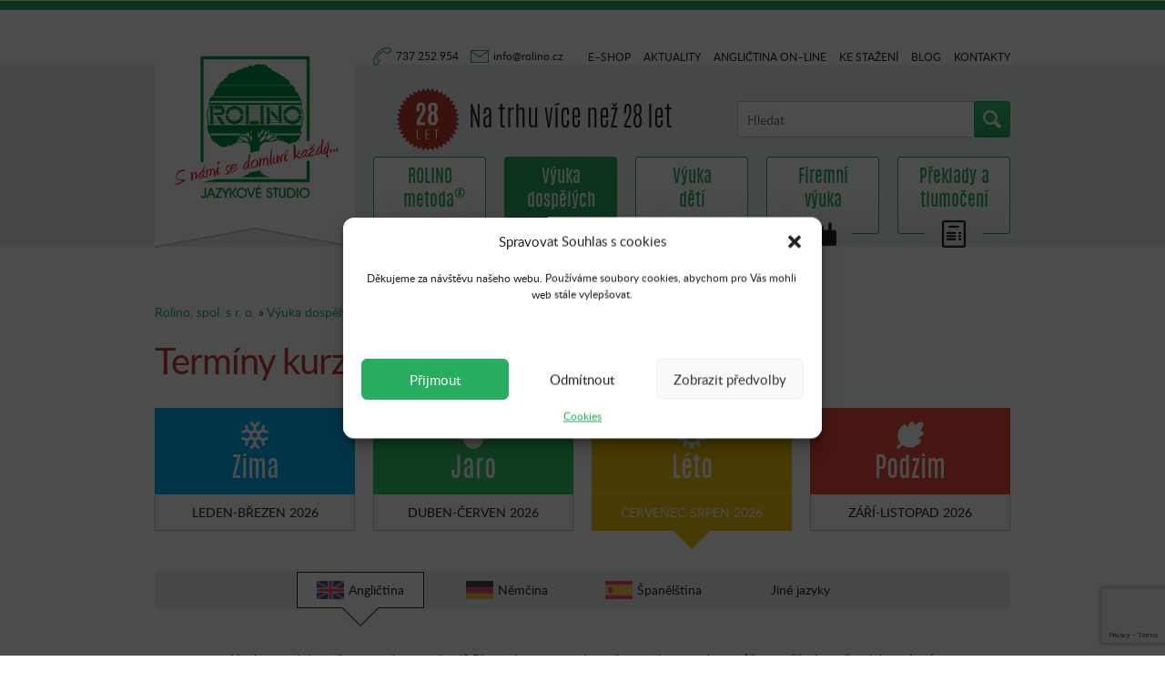

--- FILE ---
content_type: text/html; charset=UTF-8
request_url: https://www.rolino.cz/vyuka-dospelych/terminy-kurzu-skupinkova-vyuka/?sezona=leto&rok=2021&jazyk=anglictina&id-kurzu=582&dalsiuroven=jine-kurzy
body_size: 16055
content:
<!DOCTYPE html>
<html>
    <head>
        <meta charset="UTF-8">
        <base href="https://www.rolino.cz:443/vyuka-dospelych/terminy-kurzu-skupinkova-vyuka/?sezona=leto&rok=2021&jazyk=anglictina&id-kurzu=582&dalsiuroven=jine-kurzy" />
        <title>
            Termíny kurzů - přihláška | Rolino, spol. s r. o.        </title>

        <meta name="google-site-verification" content="hi8TVju3ToeZEImU2WEhJX-P31r_awZcfDExd0iwT7s" />

        <meta name="keywords" content="škola, cizí jazyky, jazykové kurzy, dětská výuka, Praha, angličtina, němčina, jazykovka"/>

        <meta property="og:title" content="Rolino, spol. s r. o." />
        <meta property="og:type" content="website" />
        <meta property="og:url" content="https://www.rolino.cz" />
        <meta property="og:description" content="" />
        <meta property="og:image" content="https://www.rolino.cz/wp-content/themes/rolino/images/fb-logo.png" />
        <link rel="image_src" href="https://www.rolino.cz/wp-content/themes/rolino/images/fb-logo.png" />

        <meta name="author" content="Chilli Production s.r.o.">
        <meta name="viewport" content="width=device-width,initial-scale=1">

        <link href='https://fonts.googleapis.com/css?family=Lato:400,700,300&subset=latin,latin-ext' rel='stylesheet' type='text/css'>
		
        <script type="text/javascript" src="https://www.rolino.cz/wp-content/themes/rolino/assets/js/jquery-1.8.3.min.js"></script>
        <script type="text/javascript" src="https://www.rolino.cz/wp-content/themes/rolino/assets/js/jquery.backstretch.js"></script>
        <script type="text/javascript" src="https://www.rolino.cz/wp-content/themes/rolino/assets/js/jshowoff.min.js"></script>
        <script type="text/javascript" src="https://www.rolino.cz/wp-content/themes/rolino/assets/js/jquery.cookie.js"></script>

        <script type="text/javascript" src="https://www.rolino.cz/wp-content/themes/rolino/assets/js/jquery.maphilight.js"></script>

        <script type="text/javascript" src="https://www.rolino.cz/wp-content/themes/rolino/assets/js/lightbox/js/lightbox.js"></script>
        <link href='https://www.rolino.cz/wp-content/themes/rolino/assets/js/lightbox/css/lightbox.css' rel='stylesheet' type='text/css'>

        <script type="text/javascript" src="https://www.rolino.cz/wp-content/themes/rolino/assets/js/slick/slick.min.js"></script>
        <link href='https://www.rolino.cz/wp-content/themes/rolino/assets/js/slick/slick.css' rel='stylesheet' type='text/css'>
        <link href='https://www.rolino.cz/wp-content/themes/rolino/assets/js/slick/slick-theme.css' rel='stylesheet' type='text/css'>

        <link rel="stylesheet" type="text/css" href="https://www.rolino.cz/wp-content/themes/rolino/assets/js/tooltipster/css/tooltipster.css" />
        <script type="text/javascript" src="https://www.rolino.cz/wp-content/themes/rolino/assets/js/tooltipster/js/jquery.tooltipster.min.js"></script>

        <link rel="stylesheet" type="text/css" href="https://www.rolino.cz/wp-content/themes/rolino/assets/js/pikaday/css/pikaday.css" />
        <script type="text/javascript" src="https://www.rolino.cz/wp-content/themes/rolino/assets/js/pikaday/moment.min.js"></script>
        <script type="text/javascript" src="https://www.rolino.cz/wp-content/themes/rolino/assets/js/pikaday/pikaday.js"></script>
        <script type="text/javascript" src="https://www.rolino.cz/wp-content/themes/rolino/assets/js/pikaday/pikaday.jquery.js"></script>

        <link rel="stylesheet" type="text/css" href="https://www.rolino.cz/wp-content/themes/rolino/assets/js/growl/jquery.growl.css" />
        <script type="text/javascript" src="https://www.rolino.cz/wp-content/themes/rolino/assets/js/growl/jquery.growl.js"></script>

        <link rel="stylesheet" type="text/css" href="https://www.rolino.cz/wp-content/themes/rolino/assets/js/jquery-chosen/chosen.min.css" />
        <script type="text/javascript" src="https://www.rolino.cz/wp-content/themes/rolino/assets/js/jquery-chosen/chosen.jquery.min.js"></script>

        <link rel="stylesheet" type="text/css" href="https://www.rolino.cz/wp-content/themes/rolino/assets/js/sweetalert/sweetalert.css" />
        <script type="text/javascript" src="https://www.rolino.cz/wp-content/themes/rolino/assets/js/sweetalert/sweetalert.min.js"></script>

        <link href="https://www.rolino.cz/wp-content/themes/rolino/assets/css/bootstrap/css/bootstrap.min.css" rel="stylesheet">
        <link href="https://www.rolino.cz/wp-content/themes/rolino/assets/css/bootstrap/css/bootstrap-theme.min.css" rel="stylesheet">

        <script src="https://maps.googleapis.com/maps/api/js?sensor=false&language=cz"></script>

        <script type="text/javascript" src="https://www.rolino.cz/wp-content/themes/rolino/assets/js/parsley.min.js"></script>
        <script type="text/javascript" src="https://www.rolino.cz/wp-content/themes/rolino/assets/js/parsley/i18n/cs.js"></script>
        <script type="text/javascript" src="https://www.rolino.cz/wp-content/themes/rolino/assets/js/parsley/i18n/cs.extra.js"></script>
		
			    <script type="text/javascript" src="https://www.rolino.cz/wp-content/themes/rolino/assets/js/datetimepicker/js/moment-with-locales.min.js"></script>
	    <script type="text/javascript" src="https://www.rolino.cz/wp-content/themes/rolino/assets/js/datetimepicker-new/jquery.datetimepicker.full.min.js"></script>
	    <link href="https://www.rolino.cz/wp-content/themes/rolino/assets/js/datetimepicker-new/jquery.datetimepicker.css" type="text/css" rel="stylesheet" />

		<script src="//code.jquery.com/ui/1.11.4/jquery-ui.js"></script>
		<script type="text/javascript" src="https://www.rolino.cz/wp-content/themes/rolino/assets/js/datepicker-cs.js"></script>

	    <script src="https://www.rolino.cz/wp-content/themes/rolino/assets/js/table-filter/bindWithDelay.js"></script> <!-- optional -->
		<script src="https://www.rolino.cz/wp-content/themes/rolino/assets/js/table-filter/jquery.filtertable.js"></script>

        <script type="text/javascript" src="https://www.rolino.cz/wp-content/themes/rolino/assets/js/rolino.js?t=1769319293"></script>

        <meta name='robots' content='max-image-preview:large' />
	<style>img:is([sizes="auto" i], [sizes^="auto," i]) { contain-intrinsic-size: 3000px 1500px }</style>
	
<!-- This site is optimized with the Yoast SEO plugin v3.6.1 - https://yoast.com/wordpress/plugins/seo/ -->
<link rel="canonical" href="https://www.rolino.cz/vyuka-dospelych/terminy-kurzu-skupinkova-vyuka/" />
<meta name="twitter:card" content="summary" />
<meta name="twitter:title" content="Termíny kurzů - přihláška | Rolino, spol. s r. o." />
<!-- / Yoast SEO plugin. -->

<link rel='dns-prefetch' href='//ajax.aspnetcdn.com' />
<link rel='dns-prefetch' href='//www.google.com' />
<link rel='dns-prefetch' href='//ajax.googleapis.com' />
<link rel="alternate" type="application/rss+xml" title="Rolino, spol. s r. o. &raquo; RSS komentářů pro Termíny kurzů &#8211; přihláška" href="https://www.rolino.cz/vyuka-dospelych/terminy-kurzu-skupinkova-vyuka/feed/" />
<script type="text/javascript">
/* <![CDATA[ */
window._wpemojiSettings = {"baseUrl":"https:\/\/s.w.org\/images\/core\/emoji\/16.0.1\/72x72\/","ext":".png","svgUrl":"https:\/\/s.w.org\/images\/core\/emoji\/16.0.1\/svg\/","svgExt":".svg","source":{"concatemoji":"https:\/\/www.rolino.cz\/wp-includes\/js\/wp-emoji-release.min.js?ver=6d186bb2a1ef73afe2f4596dbff5d35d"}};
/*! This file is auto-generated */
!function(s,n){var o,i,e;function c(e){try{var t={supportTests:e,timestamp:(new Date).valueOf()};sessionStorage.setItem(o,JSON.stringify(t))}catch(e){}}function p(e,t,n){e.clearRect(0,0,e.canvas.width,e.canvas.height),e.fillText(t,0,0);var t=new Uint32Array(e.getImageData(0,0,e.canvas.width,e.canvas.height).data),a=(e.clearRect(0,0,e.canvas.width,e.canvas.height),e.fillText(n,0,0),new Uint32Array(e.getImageData(0,0,e.canvas.width,e.canvas.height).data));return t.every(function(e,t){return e===a[t]})}function u(e,t){e.clearRect(0,0,e.canvas.width,e.canvas.height),e.fillText(t,0,0);for(var n=e.getImageData(16,16,1,1),a=0;a<n.data.length;a++)if(0!==n.data[a])return!1;return!0}function f(e,t,n,a){switch(t){case"flag":return n(e,"\ud83c\udff3\ufe0f\u200d\u26a7\ufe0f","\ud83c\udff3\ufe0f\u200b\u26a7\ufe0f")?!1:!n(e,"\ud83c\udde8\ud83c\uddf6","\ud83c\udde8\u200b\ud83c\uddf6")&&!n(e,"\ud83c\udff4\udb40\udc67\udb40\udc62\udb40\udc65\udb40\udc6e\udb40\udc67\udb40\udc7f","\ud83c\udff4\u200b\udb40\udc67\u200b\udb40\udc62\u200b\udb40\udc65\u200b\udb40\udc6e\u200b\udb40\udc67\u200b\udb40\udc7f");case"emoji":return!a(e,"\ud83e\udedf")}return!1}function g(e,t,n,a){var r="undefined"!=typeof WorkerGlobalScope&&self instanceof WorkerGlobalScope?new OffscreenCanvas(300,150):s.createElement("canvas"),o=r.getContext("2d",{willReadFrequently:!0}),i=(o.textBaseline="top",o.font="600 32px Arial",{});return e.forEach(function(e){i[e]=t(o,e,n,a)}),i}function t(e){var t=s.createElement("script");t.src=e,t.defer=!0,s.head.appendChild(t)}"undefined"!=typeof Promise&&(o="wpEmojiSettingsSupports",i=["flag","emoji"],n.supports={everything:!0,everythingExceptFlag:!0},e=new Promise(function(e){s.addEventListener("DOMContentLoaded",e,{once:!0})}),new Promise(function(t){var n=function(){try{var e=JSON.parse(sessionStorage.getItem(o));if("object"==typeof e&&"number"==typeof e.timestamp&&(new Date).valueOf()<e.timestamp+604800&&"object"==typeof e.supportTests)return e.supportTests}catch(e){}return null}();if(!n){if("undefined"!=typeof Worker&&"undefined"!=typeof OffscreenCanvas&&"undefined"!=typeof URL&&URL.createObjectURL&&"undefined"!=typeof Blob)try{var e="postMessage("+g.toString()+"("+[JSON.stringify(i),f.toString(),p.toString(),u.toString()].join(",")+"));",a=new Blob([e],{type:"text/javascript"}),r=new Worker(URL.createObjectURL(a),{name:"wpTestEmojiSupports"});return void(r.onmessage=function(e){c(n=e.data),r.terminate(),t(n)})}catch(e){}c(n=g(i,f,p,u))}t(n)}).then(function(e){for(var t in e)n.supports[t]=e[t],n.supports.everything=n.supports.everything&&n.supports[t],"flag"!==t&&(n.supports.everythingExceptFlag=n.supports.everythingExceptFlag&&n.supports[t]);n.supports.everythingExceptFlag=n.supports.everythingExceptFlag&&!n.supports.flag,n.DOMReady=!1,n.readyCallback=function(){n.DOMReady=!0}}).then(function(){return e}).then(function(){var e;n.supports.everything||(n.readyCallback(),(e=n.source||{}).concatemoji?t(e.concatemoji):e.wpemoji&&e.twemoji&&(t(e.twemoji),t(e.wpemoji)))}))}((window,document),window._wpemojiSettings);
/* ]]> */
</script>
		<style id="content-control-block-styles">
			@media (max-width: 640px) {
	.cc-hide-on-mobile {
		display: none !important;
	}
}
@media (min-width: 641px) and (max-width: 920px) {
	.cc-hide-on-tablet {
		display: none !important;
	}
}
@media (min-width: 921px) and (max-width: 1440px) {
	.cc-hide-on-desktop {
		display: none !important;
	}
}		</style>
		<link rel='stylesheet' id='validate-engine-css-css' href='https://www.rolino.cz/wp-content/plugins/wysija-newsletters/css/validationEngine.jquery.css?ver=2.11' type='text/css' media='all' />
<style id='wp-emoji-styles-inline-css' type='text/css'>

	img.wp-smiley, img.emoji {
		display: inline !important;
		border: none !important;
		box-shadow: none !important;
		height: 1em !important;
		width: 1em !important;
		margin: 0 0.07em !important;
		vertical-align: -0.1em !important;
		background: none !important;
		padding: 0 !important;
	}
</style>
<link rel='stylesheet' id='wp-block-library-css' href='https://www.rolino.cz/wp-includes/css/dist/block-library/style.min.css?ver=6d186bb2a1ef73afe2f4596dbff5d35d' type='text/css' media='all' />
<style id='classic-theme-styles-inline-css' type='text/css'>
/*! This file is auto-generated */
.wp-block-button__link{color:#fff;background-color:#32373c;border-radius:9999px;box-shadow:none;text-decoration:none;padding:calc(.667em + 2px) calc(1.333em + 2px);font-size:1.125em}.wp-block-file__button{background:#32373c;color:#fff;text-decoration:none}
</style>
<link rel='stylesheet' id='content-control-block-styles-css' href='https://www.rolino.cz/wp-content/plugins/content-control/dist/style-block-editor.css?ver=2.0.12' type='text/css' media='all' />
<style id='global-styles-inline-css' type='text/css'>
:root{--wp--preset--aspect-ratio--square: 1;--wp--preset--aspect-ratio--4-3: 4/3;--wp--preset--aspect-ratio--3-4: 3/4;--wp--preset--aspect-ratio--3-2: 3/2;--wp--preset--aspect-ratio--2-3: 2/3;--wp--preset--aspect-ratio--16-9: 16/9;--wp--preset--aspect-ratio--9-16: 9/16;--wp--preset--color--black: #000000;--wp--preset--color--cyan-bluish-gray: #abb8c3;--wp--preset--color--white: #ffffff;--wp--preset--color--pale-pink: #f78da7;--wp--preset--color--vivid-red: #cf2e2e;--wp--preset--color--luminous-vivid-orange: #ff6900;--wp--preset--color--luminous-vivid-amber: #fcb900;--wp--preset--color--light-green-cyan: #7bdcb5;--wp--preset--color--vivid-green-cyan: #00d084;--wp--preset--color--pale-cyan-blue: #8ed1fc;--wp--preset--color--vivid-cyan-blue: #0693e3;--wp--preset--color--vivid-purple: #9b51e0;--wp--preset--gradient--vivid-cyan-blue-to-vivid-purple: linear-gradient(135deg,rgba(6,147,227,1) 0%,rgb(155,81,224) 100%);--wp--preset--gradient--light-green-cyan-to-vivid-green-cyan: linear-gradient(135deg,rgb(122,220,180) 0%,rgb(0,208,130) 100%);--wp--preset--gradient--luminous-vivid-amber-to-luminous-vivid-orange: linear-gradient(135deg,rgba(252,185,0,1) 0%,rgba(255,105,0,1) 100%);--wp--preset--gradient--luminous-vivid-orange-to-vivid-red: linear-gradient(135deg,rgba(255,105,0,1) 0%,rgb(207,46,46) 100%);--wp--preset--gradient--very-light-gray-to-cyan-bluish-gray: linear-gradient(135deg,rgb(238,238,238) 0%,rgb(169,184,195) 100%);--wp--preset--gradient--cool-to-warm-spectrum: linear-gradient(135deg,rgb(74,234,220) 0%,rgb(151,120,209) 20%,rgb(207,42,186) 40%,rgb(238,44,130) 60%,rgb(251,105,98) 80%,rgb(254,248,76) 100%);--wp--preset--gradient--blush-light-purple: linear-gradient(135deg,rgb(255,206,236) 0%,rgb(152,150,240) 100%);--wp--preset--gradient--blush-bordeaux: linear-gradient(135deg,rgb(254,205,165) 0%,rgb(254,45,45) 50%,rgb(107,0,62) 100%);--wp--preset--gradient--luminous-dusk: linear-gradient(135deg,rgb(255,203,112) 0%,rgb(199,81,192) 50%,rgb(65,88,208) 100%);--wp--preset--gradient--pale-ocean: linear-gradient(135deg,rgb(255,245,203) 0%,rgb(182,227,212) 50%,rgb(51,167,181) 100%);--wp--preset--gradient--electric-grass: linear-gradient(135deg,rgb(202,248,128) 0%,rgb(113,206,126) 100%);--wp--preset--gradient--midnight: linear-gradient(135deg,rgb(2,3,129) 0%,rgb(40,116,252) 100%);--wp--preset--font-size--small: 13px;--wp--preset--font-size--medium: 20px;--wp--preset--font-size--large: 36px;--wp--preset--font-size--x-large: 42px;--wp--preset--spacing--20: 0.44rem;--wp--preset--spacing--30: 0.67rem;--wp--preset--spacing--40: 1rem;--wp--preset--spacing--50: 1.5rem;--wp--preset--spacing--60: 2.25rem;--wp--preset--spacing--70: 3.38rem;--wp--preset--spacing--80: 5.06rem;--wp--preset--shadow--natural: 6px 6px 9px rgba(0, 0, 0, 0.2);--wp--preset--shadow--deep: 12px 12px 50px rgba(0, 0, 0, 0.4);--wp--preset--shadow--sharp: 6px 6px 0px rgba(0, 0, 0, 0.2);--wp--preset--shadow--outlined: 6px 6px 0px -3px rgba(255, 255, 255, 1), 6px 6px rgba(0, 0, 0, 1);--wp--preset--shadow--crisp: 6px 6px 0px rgba(0, 0, 0, 1);}:where(.is-layout-flex){gap: 0.5em;}:where(.is-layout-grid){gap: 0.5em;}body .is-layout-flex{display: flex;}.is-layout-flex{flex-wrap: wrap;align-items: center;}.is-layout-flex > :is(*, div){margin: 0;}body .is-layout-grid{display: grid;}.is-layout-grid > :is(*, div){margin: 0;}:where(.wp-block-columns.is-layout-flex){gap: 2em;}:where(.wp-block-columns.is-layout-grid){gap: 2em;}:where(.wp-block-post-template.is-layout-flex){gap: 1.25em;}:where(.wp-block-post-template.is-layout-grid){gap: 1.25em;}.has-black-color{color: var(--wp--preset--color--black) !important;}.has-cyan-bluish-gray-color{color: var(--wp--preset--color--cyan-bluish-gray) !important;}.has-white-color{color: var(--wp--preset--color--white) !important;}.has-pale-pink-color{color: var(--wp--preset--color--pale-pink) !important;}.has-vivid-red-color{color: var(--wp--preset--color--vivid-red) !important;}.has-luminous-vivid-orange-color{color: var(--wp--preset--color--luminous-vivid-orange) !important;}.has-luminous-vivid-amber-color{color: var(--wp--preset--color--luminous-vivid-amber) !important;}.has-light-green-cyan-color{color: var(--wp--preset--color--light-green-cyan) !important;}.has-vivid-green-cyan-color{color: var(--wp--preset--color--vivid-green-cyan) !important;}.has-pale-cyan-blue-color{color: var(--wp--preset--color--pale-cyan-blue) !important;}.has-vivid-cyan-blue-color{color: var(--wp--preset--color--vivid-cyan-blue) !important;}.has-vivid-purple-color{color: var(--wp--preset--color--vivid-purple) !important;}.has-black-background-color{background-color: var(--wp--preset--color--black) !important;}.has-cyan-bluish-gray-background-color{background-color: var(--wp--preset--color--cyan-bluish-gray) !important;}.has-white-background-color{background-color: var(--wp--preset--color--white) !important;}.has-pale-pink-background-color{background-color: var(--wp--preset--color--pale-pink) !important;}.has-vivid-red-background-color{background-color: var(--wp--preset--color--vivid-red) !important;}.has-luminous-vivid-orange-background-color{background-color: var(--wp--preset--color--luminous-vivid-orange) !important;}.has-luminous-vivid-amber-background-color{background-color: var(--wp--preset--color--luminous-vivid-amber) !important;}.has-light-green-cyan-background-color{background-color: var(--wp--preset--color--light-green-cyan) !important;}.has-vivid-green-cyan-background-color{background-color: var(--wp--preset--color--vivid-green-cyan) !important;}.has-pale-cyan-blue-background-color{background-color: var(--wp--preset--color--pale-cyan-blue) !important;}.has-vivid-cyan-blue-background-color{background-color: var(--wp--preset--color--vivid-cyan-blue) !important;}.has-vivid-purple-background-color{background-color: var(--wp--preset--color--vivid-purple) !important;}.has-black-border-color{border-color: var(--wp--preset--color--black) !important;}.has-cyan-bluish-gray-border-color{border-color: var(--wp--preset--color--cyan-bluish-gray) !important;}.has-white-border-color{border-color: var(--wp--preset--color--white) !important;}.has-pale-pink-border-color{border-color: var(--wp--preset--color--pale-pink) !important;}.has-vivid-red-border-color{border-color: var(--wp--preset--color--vivid-red) !important;}.has-luminous-vivid-orange-border-color{border-color: var(--wp--preset--color--luminous-vivid-orange) !important;}.has-luminous-vivid-amber-border-color{border-color: var(--wp--preset--color--luminous-vivid-amber) !important;}.has-light-green-cyan-border-color{border-color: var(--wp--preset--color--light-green-cyan) !important;}.has-vivid-green-cyan-border-color{border-color: var(--wp--preset--color--vivid-green-cyan) !important;}.has-pale-cyan-blue-border-color{border-color: var(--wp--preset--color--pale-cyan-blue) !important;}.has-vivid-cyan-blue-border-color{border-color: var(--wp--preset--color--vivid-cyan-blue) !important;}.has-vivid-purple-border-color{border-color: var(--wp--preset--color--vivid-purple) !important;}.has-vivid-cyan-blue-to-vivid-purple-gradient-background{background: var(--wp--preset--gradient--vivid-cyan-blue-to-vivid-purple) !important;}.has-light-green-cyan-to-vivid-green-cyan-gradient-background{background: var(--wp--preset--gradient--light-green-cyan-to-vivid-green-cyan) !important;}.has-luminous-vivid-amber-to-luminous-vivid-orange-gradient-background{background: var(--wp--preset--gradient--luminous-vivid-amber-to-luminous-vivid-orange) !important;}.has-luminous-vivid-orange-to-vivid-red-gradient-background{background: var(--wp--preset--gradient--luminous-vivid-orange-to-vivid-red) !important;}.has-very-light-gray-to-cyan-bluish-gray-gradient-background{background: var(--wp--preset--gradient--very-light-gray-to-cyan-bluish-gray) !important;}.has-cool-to-warm-spectrum-gradient-background{background: var(--wp--preset--gradient--cool-to-warm-spectrum) !important;}.has-blush-light-purple-gradient-background{background: var(--wp--preset--gradient--blush-light-purple) !important;}.has-blush-bordeaux-gradient-background{background: var(--wp--preset--gradient--blush-bordeaux) !important;}.has-luminous-dusk-gradient-background{background: var(--wp--preset--gradient--luminous-dusk) !important;}.has-pale-ocean-gradient-background{background: var(--wp--preset--gradient--pale-ocean) !important;}.has-electric-grass-gradient-background{background: var(--wp--preset--gradient--electric-grass) !important;}.has-midnight-gradient-background{background: var(--wp--preset--gradient--midnight) !important;}.has-small-font-size{font-size: var(--wp--preset--font-size--small) !important;}.has-medium-font-size{font-size: var(--wp--preset--font-size--medium) !important;}.has-large-font-size{font-size: var(--wp--preset--font-size--large) !important;}.has-x-large-font-size{font-size: var(--wp--preset--font-size--x-large) !important;}
:where(.wp-block-post-template.is-layout-flex){gap: 1.25em;}:where(.wp-block-post-template.is-layout-grid){gap: 1.25em;}
:where(.wp-block-columns.is-layout-flex){gap: 2em;}:where(.wp-block-columns.is-layout-grid){gap: 2em;}
:root :where(.wp-block-pullquote){font-size: 1.5em;line-height: 1.6;}
</style>
<link rel='stylesheet' id='ABss_form_style-css' href='https://www.rolino.cz/wp-content/plugins/ab-simple-subscribe/css/ab-simple-subscribe.css?ver=1.0.1' type='text/css' media='all' />
<link rel='stylesheet' id='contact-form-7-css' href='https://www.rolino.cz/wp-content/plugins/contact-form-7/includes/css/styles.css?ver=5.6.1' type='text/css' media='all' />
<link rel='stylesheet' id='duplicate-post-css' href='https://www.rolino.cz/wp-content/plugins/duplicate-post/duplicate-post.css?ver=6d186bb2a1ef73afe2f4596dbff5d35d' type='text/css' media='all' />
<link rel='stylesheet' id='image-lazy-load-frontend-css' href='https://www.rolino.cz/wp-content/plugins/image-lazy-load/css/frontend.css?ver=1.0.9' type='text/css' media='all' />
<link rel='stylesheet' id='namaste-css-css' href='https://www.rolino.cz/wp-content/plugins/namaste-lms/css/main.css?v=1&#038;ver=6d186bb2a1ef73afe2f4596dbff5d35d' type='text/css' media='all' />
<link rel='stylesheet' id='theme-my-login-css' href='https://www.rolino.cz/wp-content/plugins/theme-my-login/assets/styles/theme-my-login.min.css?ver=7.0.14' type='text/css' media='all' />
<link rel='stylesheet' id='cmplz-general-css' href='https://www.rolino.cz/wp-content/plugins/complianz-gdpr/assets/css/cookieblocker.min.css?ver=6.2.0' type='text/css' media='all' />
<link rel='stylesheet' id='NextCellent-Framework-css' href='https://www.rolino.cz/wp-content/plugins/nextcellent-gallery-nextgen-legacy/css/framework-min.css?ver=1.0.1' type='text/css' media='screen' />
<link rel='stylesheet' id='dashicons-css' href='https://www.rolino.cz/wp-includes/css/dashicons.min.css?ver=6d186bb2a1ef73afe2f4596dbff5d35d' type='text/css' media='all' />
<link rel='stylesheet' id='thickbox-css' href='https://www.rolino.cz/wp-includes/js/thickbox/thickbox.css?ver=6d186bb2a1ef73afe2f4596dbff5d35d' type='text/css' media='all' />
<link rel='stylesheet' id='rolino-css' href='https://www.rolino.cz/wp-content/themes/rolino/style.css?ver=6d186bb2a1ef73afe2f4596dbff5d35d' type='text/css' media='all' />
<link rel='stylesheet' id='rolino-code-css' href='https://www.rolino.cz/wp-content/themes/rolino/assets/css/generic.css?ver=6d186bb2a1ef73afe2f4596dbff5d35d' type='text/css' media='all' />
<link rel='stylesheet' id='rolino-custom-css' href='https://www.rolino.cz/wp-content/themes/rolino/assets/css/rolino.css?ver=6d186bb2a1ef73afe2f4596dbff5d35d' type='text/css' media='all' />
<link rel='stylesheet' id='rolino-responsive-css' href='https://www.rolino.cz/wp-content/themes/rolino/assets/css/responsive.css?ver=6d186bb2a1ef73afe2f4596dbff5d35d' type='text/css' media='all' />
<link rel='stylesheet' id='chosencss-css' href='https://www.rolino.cz/wp-content/themes/rolino/assets/js/jquery-chosen/chosen.min.css?ver=6d186bb2a1ef73afe2f4596dbff5d35d' type='text/css' media='all' />
<link rel='stylesheet' id='jquery-ui-css' href='https://ajax.googleapis.com/ajax/libs/jqueryui/1.8/themes/base/jquery-ui.css?ver=6d186bb2a1ef73afe2f4596dbff5d35d' type='text/css' media='all' />
<link rel='stylesheet' id='colorbox-css' href='https://www.rolino.cz/wp-content/plugins/marketpress/ui/css/colorbox.css?ver=3.2.3' type='text/css' media='all' />
<link rel='stylesheet' id='mp-select2-css' href='https://www.rolino.cz/wp-content/plugins/marketpress/ui/select2/select2.css?ver=3.2.3' type='text/css' media='all' />
<link rel='stylesheet' id='mp-base-css' href='https://www.rolino.cz/wp-content/plugins/marketpress/ui/css/marketpress.css?ver=3.2.3' type='text/css' media='all' />
<link rel='stylesheet' id='mp-theme-css' href='https://www.rolino.cz/wp-content/plugins/marketpress/ui/themes/default.css?ver=3.2.3' type='text/css' media='all' />
<link rel='stylesheet' id='learn-press-jalerts-css' href='https://www.rolino.cz/wp-content/plugins/learnpress/assets/css/jalert.css?ver=2.1.6.1' type='text/css' media='all' />
<link rel='stylesheet' id='learn-press-style-css' href='https://www.rolino.cz/wp-content/plugins/learnpress/assets/css/learnpress.css?ver=2.1.6.1' type='text/css' media='all' />
<script type="text/javascript" src="https://www.rolino.cz/wp-content/plugins/qtranslate-to-wpml-export/scripts.js?ver=6d186bb2a1ef73afe2f4596dbff5d35d" id="qtimport-js"></script>
<script type="text/javascript" src="https://www.rolino.cz/wp-content/plugins/enable-jquery-migrate-helper/js/jquery/jquery-1.12.4-wp.js?ver=1.12.4-wp" id="jquery-core-js"></script>
<script type="text/javascript" src="https://www.rolino.cz/wp-content/plugins/enable-jquery-migrate-helper/js/jquery-migrate/jquery-migrate-1.4.1-wp.js?ver=1.4.1-wp" id="jquery-migrate-js"></script>
<script type="text/javascript" id="namaste-common-js-extra">
/* <![CDATA[ */
var namaste_i18n = {"ajax_url":"https:\/\/www.rolino.cz\/wp-admin\/admin-ajax.php","all_modules":"All Modules"};
/* ]]> */
</script>
<script type="text/javascript" src="https://www.rolino.cz/wp-content/plugins/namaste-lms/js/common.js?ver=0.1.0" id="namaste-common-js"></script>
<script type="text/javascript" src="//ajax.aspnetcdn.com/ajax/jquery.validate/1.9/jquery.validate.min.js?ver=0.1.0" id="jquery-validator-js"></script>
<script type="text/javascript" src="https://www.rolino.cz/wp-content/plugins/nextcellent-gallery-nextgen-legacy/js/owl.carousel.min.js?ver=2" id="owl-js"></script>
<script type="text/javascript" src="https://www.rolino.cz/wp-content/themes/rolino/assets/js/jquery-chosen/chosen.jquery.min.js?ver=6d186bb2a1ef73afe2f4596dbff5d35d" id="chosen-js"></script>
<script type="text/javascript" src="https://www.rolino.cz/wp-content/plugins/marketpress/ui/js/ajaxq.min.js?ver=3.2.3" id="ajaxq-js"></script>
<script type="text/javascript" src="https://www.rolino.cz/wp-content/plugins/marketpress/ui/js/jquery.colorbox-min.js?ver=3.2.3" id="colorbox-js"></script>
<script type="text/javascript" src="https://www.rolino.cz/wp-content/plugins/marketpress/ui/js/jquery.validate.min.js?ver=3.2.3" id="jquery-validate-js"></script>
<script type="text/javascript" id="mp-cart-js-extra">
/* <![CDATA[ */
var mp_cart_i18n = {"ajaxurl":"https:\/\/www.rolino.cz\/wp-admin\/admin-ajax.php","ajax_loader":"<span class=\"mp_ajax_loader\"><img src=\"https:\/\/www.rolino.cz\/wp-content\/plugins\/marketpress\/ui\/images\/ajax-loader.gif\" alt=\"\"> Adding...<\/span>","cart_updated_error_limit":"Cart update notice: this item has a limit per order or you have reached the stock limit.","is_cart_page":""};
/* ]]> */
</script>
<script type="text/javascript" src="https://www.rolino.cz/wp-content/plugins/marketpress/ui/js/mp-cart.js?ver=3.2.3" id="mp-cart-js"></script>
<script type="text/javascript" src="https://www.rolino.cz/wp-content/plugins/enable-jquery-migrate-helper/js/jquery-ui/core.min.js?ver=1.11.4-wp" id="jquery-ui-core-js"></script>
<script type="text/javascript" src="https://www.rolino.cz/wp-content/plugins/enable-jquery-migrate-helper/js/jquery-ui/widget.min.js?ver=1.11.4-wp" id="jquery-ui-widget-js"></script>
<script type="text/javascript" src="https://www.rolino.cz/wp-content/plugins/enable-jquery-migrate-helper/js/jquery-ui/position.min.js?ver=1.11.4-wp" id="jquery-ui-position-js"></script>
<script type="text/javascript" src="https://www.rolino.cz/wp-content/plugins/enable-jquery-migrate-helper/js/jquery-ui/tooltip.min.js?ver=1.11.4-wp" id="jquery-ui-tooltip-js"></script>
<script type="text/javascript" src="https://www.rolino.cz/wp-content/plugins/marketpress/ui/js/hoverintent.min.js?ver=3.2.3" id="hover-intent-js"></script>
<script type="text/javascript" src="https://www.rolino.cz/wp-content/plugins/marketpress/ui/select2/select2.min.js?ver=3.2.3" id="mp-select2-js"></script>
<script type="text/javascript" id="mp-frontend-js-extra">
/* <![CDATA[ */
var mp_i18n = {"ajaxurl":"https:\/\/www.rolino.cz\/wp-admin\/admin-ajax.php","loadingImage":"https:\/\/www.rolino.cz\/wp-content\/plugins\/marketpress\/ui\/images\/loading.gif","productsURL":"","productCats":[]};
/* ]]> */
</script>
<script type="text/javascript" src="https://www.rolino.cz/wp-content/plugins/marketpress/ui/js/frontend.js?ver=3.2.3" id="mp-frontend-js"></script>
<script type="text/javascript" src="https://www.rolino.cz/wp-content/plugins/marketpress/ui/js/mp-equal-height.js?ver=3.2.3" id="mp-equal-height-js"></script>
<script type="text/javascript" id="utils-js-extra">
/* <![CDATA[ */
var userSettings = {"url":"\/","uid":"0","time":"1769319293","secure":"1"};
/* ]]> */
</script>
<script type="text/javascript" src="https://www.rolino.cz/wp-includes/js/utils.min.js?ver=6d186bb2a1ef73afe2f4596dbff5d35d" id="utils-js"></script>
<link rel="https://api.w.org/" href="https://www.rolino.cz/wp-json/" /><link rel="alternate" title="JSON" type="application/json" href="https://www.rolino.cz/wp-json/wp/v2/pages/217" /><link rel="EditURI" type="application/rsd+xml" title="RSD" href="https://www.rolino.cz/xmlrpc.php?rsd" />

<link rel='shortlink' href='https://www.rolino.cz/?p=217' />
<link rel="alternate" title="oEmbed (JSON)" type="application/json+oembed" href="https://www.rolino.cz/wp-json/oembed/1.0/embed?url=https%3A%2F%2Fwww.rolino.cz%2Fvyuka-dospelych%2Fterminy-kurzu-skupinkova-vyuka%2F" />
<link rel="alternate" title="oEmbed (XML)" type="text/xml+oembed" href="https://www.rolino.cz/wp-json/oembed/1.0/embed?url=https%3A%2F%2Fwww.rolino.cz%2Fvyuka-dospelych%2Fterminy-kurzu-skupinkova-vyuka%2F&#038;format=xml" />
<!-- <meta name="NextGEN" version="1.9.31" /> -->
<style type="text/css">
.qtranxs_flag_cz {background-image: url(http://www.rolino.cz/wp-content/plugins/qtranslate-x/flags/); background-repeat: no-repeat;}
.qtranxs_flag_en {background-image: url(http://www.rolino.cz/wp-content/plugins/qtranslate-x/flags/gb.png); background-repeat: no-repeat;}
.qtranxs_flag_de {background-image: url(http://www.rolino.cz/wp-content/plugins/qtranslate-x/flags/de.png); background-repeat: no-repeat;}
</style>
<link hreflang="cz" href="https://www.rolino.cz/cz/vyuka-dospelych/terminy-kurzu-skupinkova-vyuka/?sezona=leto&rok=2021&jazyk=anglictina&id-kurzu=582&dalsiuroven=jine-kurzy" rel="alternate" />
<link hreflang="x-default" href="https://www.rolino.cz/vyuka-dospelych/terminy-kurzu-skupinkova-vyuka/?sezona=leto&rok=2021&jazyk=anglictina&id-kurzu=582&dalsiuroven=jine-kurzy" rel="alternate" />
<meta name="generator" content="qTranslate-X 3.4.6.8" />
<style>.cmplz-hidden{display:none!important;}</style>        <style type="text/css">
            #wpadminbar #adminbarsearch {
                display: none;
            }
        </style>
        <script type="text/javascript">
            jQuery(document).ready(function () {
                jQuery("#post-search-input").closest(".search-box").remove();
            });
        </script>
            <script type="text/javascript">
        var ajaxurl = 'https://www.rolino.cz/wp-admin/admin-ajax.php';
    </script>
    <link rel="icon" href="https://www.rolino.cz/wp-content/uploads/2016/02/cropped-rolino-32x32.png" sizes="32x32" />
<link rel="icon" href="https://www.rolino.cz/wp-content/uploads/2016/02/cropped-rolino-192x192.png" sizes="192x192" />
<link rel="apple-touch-icon" href="https://www.rolino.cz/wp-content/uploads/2016/02/cropped-rolino-180x180.png" />
<meta name="msapplication-TileImage" content="https://www.rolino.cz/wp-content/uploads/2016/02/cropped-rolino-270x270.png" />

    </head>
    <body>
		
		<input type="hidden" id="page-id" value="217" />

    	<div id="fb-root"></div>
		<script type="text/plain" data-service="facebook" data-category="marketing">(function(d, s, id) {
		  var js, fjs = d.getElementsByTagName(s)[0];
		  if (d.getElementById(id)) return;
		  js = d.createElement(s); js.id = id;
		  js.src = "//connect.facebook.net/cs_CZ/sdk.js#xfbml=1&version=v2.4&appId=1617511868516625";
		  fjs.parentNode.insertBefore(js, fjs);
		}(document, 'script', 'facebook-jssdk'));</script>
		
		<input type="hidden" id="url" value="https://www.rolino.cz/wp-content/themes/rolino" />
		<input type="hidden" id="ajax-url" value="https://www.rolino.cz/wp-content/themes/rolino" />

		<div class="case">
			<div id="header">
				<a href="https://www.rolino.cz" id="logo"><img src="https://www.rolino.cz/wp-content/themes/rolino/assets/img/logo-hd.png" alt="logo" width="220" height="240"></a><br />
				<p class="header-contact"><a href="#" class="ico-phone">737&nbsp;252&nbsp;954
</a> <a href="mailto:info@rolino.cz
" class="ico-email f-margin-left-1">info@rolino.cz
</a></p>
				<p class="slogan">Na trhu více než 28 let
</p>
				<form method="get" class="f-margin-0 search" action="https://www.rolino.cz">
	<table class="f-table-form f-margin-0">
		<tr>
			
         	
			<td class="f-padding-0">
				<input type="text" id="s" name="s" value="" placeholder="Hledat" required />
			</td>
			<td class="f-padding-0 width-40-px">
				<input type="image" id="searchsubmit" alt="Search" src="https://www.rolino.cz/wp-content/themes/rolino/assets/img/btn_search.png" />
			</td>
		</tr>
	</table>
</form>
				<div class="menu-header-top"><ul id="menu-horni-menu" class="menu-header-top-menu"><li id="menu-item-12" class="menu-item menu-item-type-post_type menu-item-object-page menu-item-12"><a href="https://www.rolino.cz/e-shop/">E–shop</a></li>
<li id="menu-item-24" class="menu-item menu-item-type-post_type menu-item-object-page menu-item-24"><a href="https://www.rolino.cz/aktuality/">Aktuality</a></li>
<li id="menu-item-25" class="menu-item menu-item-type-post_type menu-item-object-page menu-item-25"><a href="https://www.rolino.cz/anglictina-on-line/">Angličtina on–line</a></li>
<li id="menu-item-26" class="menu-item menu-item-type-post_type menu-item-object-page menu-item-26"><a href="https://www.rolino.cz/ke-stazeni/">Ke stažení</a></li>
<li id="menu-item-27" class="menu-item menu-item-type-post_type menu-item-object-page menu-item-27"><a href="https://www.rolino.cz/blog/">Blog</a></li>
<li id="menu-item-28" class="menu-item menu-item-type-post_type menu-item-object-page menu-item-28"><a href="https://www.rolino.cz/kontakty/">Kontakty</a></li>
</ul></div>				
				<a href="#" id="responsive-menu">
					<img src="https://www.rolino.cz/wp-content/themes/rolino/assets/img/menu-icon.png" /> Menu <span class="glyphicon glyphicon-arrow-down"></span>
				</a>

				<div class="menu"><ul id="menu-hlavni-menu" class="menu-items"><li id="menu-item-32" class="menu-item menu-item-type-post_type menu-item-object-page menu-item-32"><a href="https://www.rolino.cz/rolino-metoda/">ROLINO   metoda<sup>&reg;</sup></a></li>
<li id="menu-item-40" class="menu-item menu-item-type-post_type menu-item-object-page current-page-ancestor current-menu-ancestor current-menu-parent current-page-parent current_page_parent current_page_ancestor menu-item-40"><a href="https://www.rolino.cz/vyuka-dospelych/">Výuka dospělých</a></li>
<li id="menu-item-41" class="menu-item menu-item-type-post_type menu-item-object-page menu-item-41"><a href="https://www.rolino.cz/vyuka-deti/">Výuka dětí</a></li>
<li id="menu-item-42" class="menu-item menu-item-type-post_type menu-item-object-page menu-item-42"><a href="https://www.rolino.cz/firemni-vyuka/">Firemní výuka</a></li>
<li id="menu-item-43" class="menu-item menu-item-type-post_type menu-item-object-page menu-item-43"><a href="https://www.rolino.cz/preklady-a-tlumoceni/">Překlady a tlumočení</a></li>
</ul></div>							</div>
		</div>
		
		<div id="container" class="f-no-float">
			<div class="case">
				<div class="content wide">
											<div class="breadcrumb"><a href="https://www.rolino.cz">Rolino, spol. s&nbsp;r. o.</a>  » <a href="https://www.rolino.cz/vyuka-dospelych/">Výuka dospělých</a> » Termíny kurzů &#8211; přihláška</div><br />
						<h1>Termíny kurzů &#8211; přihláška</h1>
				  		
				  		
<div class="kurzy-objednavka-wrapper">
<form method="post" action="https://www.rolino.cz/vyuka-dospelych/prihlaska-pro-vyuku-dospelych/">
<ul id="obdobi" class="season-list f-no-float">
		
			<li>
			<a href="https://www.rolino.cz/vyuka-dospelych/terminy-kurzu-skupinkova-vyuka/?sezona=zima&rok=2026&id-kurzu=582" 
				data-type="sezona" data-value="zima" data-rok="105"
				class="select-winter">
				<p class="line-top">Zima</p><p class="line-bottom">Leden-Březen
 2026</p>
			</a>
		</li>
			<li>
			<a href="https://www.rolino.cz/vyuka-dospelych/terminy-kurzu-skupinkova-vyuka/?sezona=jaro&rok=2026&id-kurzu=582" 
				data-type="sezona" data-value="jaro" data-rok="105"
				class="select-spring">
				<p class="line-top">Jaro</p><p class="line-bottom">Duben-Červen 2026</p>
			</a>
		</li>
			<li>
			<a href="https://www.rolino.cz/vyuka-dospelych/terminy-kurzu-skupinkova-vyuka/?sezona=leto&rok=2026&id-kurzu=582" 
				data-type="sezona" data-value="leto" data-rok="105"
				class="select-summer-hover">
				<p class="line-top">Léto</p><p class="line-bottom">Červenec-Srpen 2026</p>
			</a>
		</li>
			<li>
			<a href="https://www.rolino.cz/vyuka-dospelych/terminy-kurzu-skupinkova-vyuka/?sezona=podzim&rok=2026&id-kurzu=582" 
				data-type="sezona" data-value="podzim" data-rok="105"
				class="select-autumn">
				<p class="line-top">Podzim</p><p class="line-bottom">Září-Listopad
 2026</p>
			</a>
		</li>
	</ul>

<div class="bg-lang" id="kurzy-jazyky">
	<ul class="lang-list f-no-float width-628px">
				<li>
			<a href="https://www.rolino.cz/vyuka-dospelych/terminy-kurzu-skupinkova-vyuka/?sezona=leto&rok=2021&jazyk=anglictina&id-kurzu=582#container" 
				class="select-lang-hover">
				<span class="ico-lang ">
				<img width="30" height="20" src="https://www.rolino.cz/wp-content/uploads/2015/07/ico_en.png" class="attachment-post-thumbnail size-post-thumbnail" alt="" decoding="async" />				Angličtina				</span>
			</a>
		</li>
			<li>
			<a href="https://www.rolino.cz/vyuka-dospelych/terminy-kurzu-skupinkova-vyuka/?sezona=leto&rok=2021&jazyk=nemcina&id-kurzu=582#container" 
				class="select-lang">
				<span class="ico-lang ">
				<img width="30" height="20" src="https://www.rolino.cz/wp-content/uploads/2015/07/ico_de.png" class="attachment-post-thumbnail size-post-thumbnail" alt="" decoding="async" />				Němčina				</span>
			</a>
		</li>
			<li>
			<a href="https://www.rolino.cz/vyuka-dospelych/terminy-kurzu-skupinkova-vyuka/?sezona=leto&rok=2021&jazyk=spanelstina&id-kurzu=582#container" 
				class="select-lang">
				<span class="ico-lang ">
				<img width="30" height="20" src="https://www.rolino.cz/wp-content/uploads/2015/07/ico_sp.png" class="attachment-post-thumbnail size-post-thumbnail" alt="" decoding="async" />				Španělština				</span>
			</a>
		</li>
			<li>
			<a href="https://www.rolino.cz/vyuka-dospelych/terminy-kurzu-skupinkova-vyuka/?sezona=leto&rok=2021&jazyk=jine-jazyky&id-kurzu=582#container" 
				class="select-lang">
				<span class="ico-lang nopadding">
								Jiné jazyky				</span>
			</a>
		</li>
		</ul>
</div>

			<div class="f-align-center">
		Nevíte, která úroveň je pro vás ta správná? Připravili jsme pro vás rozřazovací testy, kde si můžete ověřit úroveň svých znalostí.
		<p> 
						<div>
			<a class="button" href="https://www.rolino.cz/rozrazovaci-test-anglictina/"  title="Rozřazovací test">Rozřazovací test</a>
		</div>
			</p>
		</div>	
		

<h2 id="kurzy-urovne" class="f-align-center">Hlavní kurzy
</h2>
<ul class="f-no-float course-list f-text-uppercase f-text-large width-784px">
								<li>
			<a href="https://www.rolino.cz/vyuka-dospelych/terminy-kurzu-skupinkova-vyuka/?sezona=leto&rok=2021&jazyk=anglictina&id-kurzu=582&uroven=level-a#kurzy-urovne" class="select-course">
				Level A			</a>
		</li>
									<li>
			<a href="https://www.rolino.cz/vyuka-dospelych/terminy-kurzu-skupinkova-vyuka/?sezona=leto&rok=2021&jazyk=anglictina&id-kurzu=582&uroven=level-b#kurzy-urovne" class="select-course">
				Level B			</a>
		</li>
									<li>
			<a href="https://www.rolino.cz/vyuka-dospelych/terminy-kurzu-skupinkova-vyuka/?sezona=leto&rok=2021&jazyk=anglictina&id-kurzu=582&uroven=level-c#kurzy-urovne" class="select-course">
				Level C			</a>
		</li>
									<li>
			<a href="https://www.rolino.cz/vyuka-dospelych/terminy-kurzu-skupinkova-vyuka/?sezona=leto&rok=2021&jazyk=anglictina&id-kurzu=582&uroven=level-d#kurzy-urovne" class="select-course">
				Level D			</a>
		</li>
																																					<li>
			<a href="https://www.rolino.cz/vyuka-dospelych/terminy-kurzu-skupinkova-vyuka/?sezona=leto&rok=2021&jazyk=anglictina&id-kurzu=582&uroven=level-efg#kurzy-urovne" class="select-course">
				LEVEL E+F+G
			</a>
		</li>
</ul>
<h2 class="f-align-center">Další kurzy
</h2>
<ul class="f-no-float course-list width-628px">
	
			<li>
		<a href="https://www.rolino.cz/vyuka-dospelych/terminy-kurzu-skupinkova-vyuka/?sezona=leto&rok=2021&jazyk=anglictina&id-kurzu=582&dalsiuroven=doplnkove-kurzy#kurzy-urovne" 
			class="select-course">
			Doplňkové kurzy	
		</a>
	</li>
			<li>
		<a href="https://www.rolino.cz/vyuka-dospelych/terminy-kurzu-skupinkova-vyuka/?sezona=leto&rok=2021&jazyk=anglictina&id-kurzu=582&dalsiuroven=fce-kurzy#kurzy-urovne" 
			class="select-course">
			FCE kurzy	
		</a>
	</li>
			<li>
		<a href="https://www.rolino.cz/vyuka-dospelych/terminy-kurzu-skupinkova-vyuka/?sezona=leto&rok=2021&jazyk=anglictina&id-kurzu=582&dalsiuroven=atypicke-kurzy#kurzy-urovne" 
			class="select-course">
			Atypické kurzy	
		</a>
	</li>
			<li>
		<a href="https://www.rolino.cz/vyuka-dospelych/terminy-kurzu-skupinkova-vyuka/?sezona=leto&rok=2021&jazyk=anglictina&id-kurzu=582&dalsiuroven=jine-kurzy#kurzy-urovne" 
			class="select-course-hover">
			Jiné kurzy	
		</a>
	</li>
	</ul>
<hr>


<div id="kurzy-nabidka" >&nbsp;</div>
V této kategorii momentálně není vypsán žádný kurz
<br /><br />





	</form>
</div>					
									</div>
				
			</div>
		</div>
	
<div class="clear"></div>
<div id="footer">
			<div class="case">
				<div class="f-no-float" id="footer-reference">
					    <div class="reference">
                <div class="reference-item">
            <img src="https://www.rolino.cz/wp-content/themes/rolino/assets/img/ico_reference_1.png" alt="ico_reference_1"
                 width="62" height="62" class="ico">
            <h2>Reference
</h2>
            <h3>Výuka dospělých</h3>
            <hr>
            <div class="f-align-center">
                <div class="reference-title">MgA. Iva Radostová</div>
                <a href="https://www.rolino.cz/kategoriereferenci/vyuka-dospelych/#reference-detail-2755">
                    <div class="reference-image">
                                                    <img width="138" height="140" src="https://www.rolino.cz/wp-content/uploads/2016/04/Mga.-Iva-Radostova-138x140.jpg" class="attachment-reference size-reference wp-post-image" alt="" decoding="async" loading="lazy" />                                            </div>
                </a>
                <p>
                    <div class="reference-text">
                <p>
                    

„Rolino vřele doporučuji každému, kdo se chce zdokonalit v cizím jazyce, ať už je na jakékoli                    ...                </p>
            </div>
            <a href="https://www.rolino.cz/kategoriereferenci/vyuka-dospelych/#reference-detail-2755"
               class="f-text-uppercase ico-arrow-green">Více</a>
            </p>
        </div>
    </div>
        </div>
					    <div class="reference">
                <div class="reference-item">
            <img src="https://www.rolino.cz/wp-content/themes/rolino/assets/img/ico_reference_1.png" alt="ico_reference_1"
                 width="62" height="62" class="ico">
            <h2>Reference
</h2>
            <h3>Výuka dětí</h3>
            <hr>
            <div class="f-align-center">
                <div class="reference-title">Dr. Alice Žertová, MBA</div>
                <a href="https://www.rolino.cz/kategoriereferenci/vyuka-deti/#reference-detail-3462">
                    <div class="reference-image">
                                                    <img width="138" height="140" src="https://www.rolino.cz/wp-content/uploads/2016/06/refrence_alice_zestova-138x140.jpg" class="attachment-reference size-reference wp-post-image" alt="" decoding="async" loading="lazy" />                                            </div>
                </a>
                <p>
                    <div class="reference-text">
                <p>
                    

„S jazykovým studiem ROLINO mám opravdu dobré a bohaté zkušenosti. Nejprve nastoupily na výuk                    ...                </p>
            </div>
            <a href="https://www.rolino.cz/kategoriereferenci/vyuka-deti/#reference-detail-3462"
               class="f-text-uppercase ico-arrow-green">Více</a>
            </p>
        </div>
    </div>
        </div>
					    <div class="reference">
                <div class="reference-item">
            <img src="https://www.rolino.cz/wp-content/themes/rolino/assets/img/ico_reference_1.png" alt="ico_reference_1"
                 width="62" height="62" class="ico">
            <h2>Reference
</h2>
            <h3>Firemní výuka</h3>
            <hr>
            <div class="f-align-center">
                <div class="reference-title">LUMEN International a.s.</div>
                <a href="https://www.rolino.cz/kategoriereferenci/firemni-vyuka/#reference-detail-2961">
                    <div class="reference-image">
                                                    <img width="138" height="140" src="https://www.rolino.cz/wp-content/uploads/2016/05/logo_lumen-138x140.jpg" class="attachment-reference size-reference wp-post-image" alt="" decoding="async" loading="lazy" srcset="https://www.rolino.cz/wp-content/uploads/2016/05/logo_lumen-138x140.jpg 138w, https://www.rolino.cz/wp-content/uploads/2016/05/logo_lumen.jpg 276w" sizes="auto, (max-width: 138px) 100vw, 138px" />                                            </div>
                </a>
                <p>
                    <div class="reference-text">
                <p>
                    

„Od roku 2008 jsem začali opakovaně a pravidelně využívat služeb Jazykového studia ROLINO v&n                    ...                </p>
            </div>
            <a href="https://www.rolino.cz/kategoriereferenci/firemni-vyuka/#reference-detail-2961"
               class="f-text-uppercase ico-arrow-green">Více</a>
            </p>
        </div>
    </div>
        </div>
					    <div class="reference">
                <div class="reference-item">
            <img src="https://www.rolino.cz/wp-content/themes/rolino/assets/img/ico_reference_1.png" alt="ico_reference_1"
                 width="62" height="62" class="ico">
            <h2>Reference
</h2>
            <h3>Překlady a tlumočení</h3>
            <hr>
            <div class="f-align-center">
                <div class="reference-title">Vize 97</div>
                <a href="https://www.rolino.cz/kategoriereferenci/preklady-a-tlumoceni/#reference-detail-1094">
                    <div class="reference-image">
                                                    <img width="138" height="140" src="https://www.rolino.cz/wp-content/uploads/2015/10/Logo_VIZE-3-138x140.jpg" class="attachment-reference size-reference wp-post-image" alt="" decoding="async" loading="lazy" srcset="https://www.rolino.cz/wp-content/uploads/2015/10/Logo_VIZE-3-138x140.jpg 138w, https://www.rolino.cz/wp-content/uploads/2015/10/Logo_VIZE-3.jpg 276w" sizes="auto, (max-width: 138px) 100vw, 138px" />                                            </div>
                </a>
                <p>
                    <div class="reference-text">
                <p>
                    
„S Jazykovým studiem Rolino spolupracujeme v&nbsp;oblasti výuky cizí jazyků a překladů již řad                    ...                </p>
            </div>
            <a href="https://www.rolino.cz/kategoriereferenci/preklady-a-tlumoceni/#reference-detail-1094"
               class="f-text-uppercase ico-arrow-green">Více</a>
            </p>
        </div>
    </div>
        </div>
				</div>
				<div class="f-margin-top-2 f-no-float">
					<div class="footer-line f-no-float">
						<div class="f-no-float">
							<div class="footer-list"><ul id="menu-menu-paticka-1" class="footer-list-menu"><li id="menu-item-66" class="menu-item menu-item-type-post_type menu-item-object-page menu-item-66"><a href="https://www.rolino.cz/kontakty/">Kontakty</a></li>
<li id="menu-item-67" class="menu-item menu-item-type-post_type menu-item-object-page menu-item-67"><a href="https://www.rolino.cz/rolino-metoda/">ROLINO metoda<sup>&reg;</sup></a></li>
<li id="menu-item-1495" class="menu-item menu-item-type-post_type menu-item-object-page menu-item-1495"><a href="https://www.rolino.cz/vyuka-dospelych/rozrazovaci-test/">Rozřazovací test</a></li>
<li id="menu-item-285" class="menu-item menu-item-type-post_type menu-item-object-page menu-item-285"><a href="https://www.rolino.cz/certifikaty-a-oceneni/">Certifikáty a ocenění</a></li>
<li id="menu-item-286" class="menu-item menu-item-type-post_type menu-item-object-page menu-item-286"><a href="https://www.rolino.cz/linguano/">Linguano, o.s.</a></li>
</ul></div>							<div class="footer-list"><ul id="menu-menu-paticka-2" class="footer-list-menu"><li id="menu-item-291" class="menu-item menu-item-type-post_type menu-item-object-page menu-item-291"><a href="https://www.rolino.cz/obchodni-podminky/">Obchodní podmínky</a></li>
<li id="menu-item-1191" class="menu-item menu-item-type-post_type menu-item-object-page menu-item-1191"><a href="https://www.rolino.cz/ukazka-vyuky/">Ukázka výuky</a></li>
<li id="menu-item-288" class="menu-item menu-item-type-post_type menu-item-object-page menu-item-288"><a href="https://www.rolino.cz/pronajem-uceben/">Pronájem učeben</a></li>
<li id="menu-item-287" class="menu-item menu-item-type-post_type menu-item-object-page menu-item-287"><a href="https://www.rolino.cz/casopisy/">Časopisy</a></li>
<li id="menu-item-2979" class="menu-item menu-item-type-post_type menu-item-object-page menu-item-2979"><a href="https://www.rolino.cz/benefity/">Způsoby úhrady</a></li>
</ul></div>							<div class="footer-list"><ul id="menu-menu-paticka-3" class="footer-list-menu"><li id="menu-item-292" class="menu-item menu-item-type-post_type menu-item-object-page menu-item-292"><a href="https://www.rolino.cz/blog/">Blog</a></li>
<li id="menu-item-1192" class="menu-item menu-item-type-post_type menu-item-object-page menu-item-1192"><a href="https://www.rolino.cz/copyprint/">Copy/print</a></li>
<li id="menu-item-1426" class="menu-item menu-item-type-post_type menu-item-object-page menu-item-1426"><a href="https://www.rolino.cz/historie-firmy/">Historie firmy</a></li>
<li id="menu-item-381" class="menu-item menu-item-type-post_type menu-item-object-page menu-item-381"><a href="https://www.rolino.cz/pracovni-pozice/">Pracovní pozice</a></li>
<li id="menu-item-2978" class="menu-item menu-item-type-post_type menu-item-object-page menu-item-2978"><a href="https://www.rolino.cz/zasady-ochrany-osobnich-udaju/">Zásady ochrany os. údajů</a></li>
</ul></div>						</div>
						<hr>
						<div class="f-no-float">
							<div class="footer-contact">
								<h2 class="f-margin-0">Kontakt
</h2>
								<div class="content-item"><p class="f-margin-bottom-0"><strong>Rolino spol. s&nbsp;r. o.</strong>, Písecká 13, 130&nbsp;00 Praha 3<br />
Otevírací doba: pondělí až pátek 8:00—16:30<br />
IČ: 47123605, značka C 12804 vedená u Městského soudu v&nbsp;Praze</p>
</div>							</div>
							<div class="footer-youtube"><a href="#"><img src="https://www.rolino.cz/wp-content/themes/rolino/assets/img/logo_youtube.png" alt="logo_youtube" width="93" height="30"></a></div>
						</div>
					</div>
					<div class="facebook">
						<div data-service="facebook" data-category="marketing" data-placeholder-image="https://www.rolino.cz/wp-content/plugins/complianz-gdpr/assets/images/placeholders/facebook-minimal.jpg" class="cmplz-placeholder-element fb-page" data-href="http://facebook.com/rolino.jazyky?fref=ts" data-width="220" data-height="300" data-small-header="true" data-adapt-container-width="true" data-hide-cover="false" data-show-facepile="true" data-show-posts="true"><div class="fb-xfbml-parse-ignore"><blockquote cite="http://facebook.com/rolino.jazyky?fref=ts"><a href="http://facebook.com/rolino.jazyky?fref=ts">Rolino, Jazykové studio</a></blockquote></div></div>
					</div>
				</div>
			</div>
		</div>
		<div id="footer-logos">
			<div class="case" id="partneri-items">
				        <a target="_blank" href="https://www.kralovstvi-zeleznic.cz/"><img width="142" height="118" src="https://www.rolino.cz/wp-content/uploads/2022/08/logo-KZ-142x118.png" class="attachment-partneri size-partneri wp-post-image" alt="" decoding="async" loading="lazy" /></a>
            <a target="_blank" href="https://www.aktivnimesto.cz/"><img width="142" height="118" src="https://www.rolino.cz/wp-content/uploads/2020/01/logo_aktivnimesto-142x118.jpg" class="attachment-partneri size-partneri wp-post-image" alt="" decoding="async" loading="lazy" /></a>
            <a target="_blank" href="http://www.escapepoint.cz"><img width="142" height="118" src="https://www.rolino.cz/wp-content/uploads/2019/01/logo_partner_escape_point-1-142x118.jpg" class="attachment-partneri size-partneri wp-post-image" alt="" decoding="async" loading="lazy" srcset="https://www.rolino.cz/wp-content/uploads/2019/01/logo_partner_escape_point-1-142x118.jpg 142w, https://www.rolino.cz/wp-content/uploads/2019/01/logo_partner_escape_point-1.jpg 284w" sizes="auto, (max-width: 142px) 100vw, 142px" /></a>
            <a target="_blank" href="http://www.tallent.cz"><img width="142" height="118" src="https://www.rolino.cz/wp-content/uploads/2016/06/logo_tallent-142x118.jpg" class="attachment-partneri size-partneri wp-post-image" alt="" decoding="async" loading="lazy" srcset="https://www.rolino.cz/wp-content/uploads/2016/06/logo_tallent-142x118.jpg 142w, https://www.rolino.cz/wp-content/uploads/2016/06/logo_tallent.jpg 284w" sizes="auto, (max-width: 142px) 100vw, 142px" /></a>
            <a target="_blank" href="http://www.vize.cz"><img width="142" height="118" src="https://www.rolino.cz/wp-content/uploads/2015/08/logo_VIZE-142x118.gif" class="attachment-partneri size-partneri wp-post-image" alt="" decoding="async" loading="lazy" /></a>
            <a target="_blank" href="http://www.optikaradlicka.cz/"><img width="142" height="118" src="https://www.rolino.cz/wp-content/uploads/2015/07/logo_optika-radlicka-142x118.jpg" class="attachment-partneri size-partneri wp-post-image" alt="" decoding="async" loading="lazy" /></a>
            <a target="_blank" href="http://www.triprozdravi.cz"><img width="142" height="118" src="https://www.rolino.cz/wp-content/uploads/2016/05/logo_triprozdravi_01-142x118.jpg" class="attachment-partneri size-partneri wp-post-image" alt="" decoding="async" loading="lazy" srcset="https://www.rolino.cz/wp-content/uploads/2016/05/logo_triprozdravi_01-142x118.jpg 142w, https://www.rolino.cz/wp-content/uploads/2016/05/logo_triprozdravi_01.jpg 284w" sizes="auto, (max-width: 142px) 100vw, 142px" /></a>
            <a target="_blank" href="http://www.klausovazs.cz/"><img width="142" height="118" src="https://www.rolino.cz/wp-content/uploads/2018/09/logo_partner_ZSklausova-142x118.png" class="attachment-partneri size-partneri wp-post-image" alt="" decoding="async" loading="lazy" srcset="https://www.rolino.cz/wp-content/uploads/2018/09/logo_partner_ZSklausova-142x118.png 142w, https://www.rolino.cz/wp-content/uploads/2018/09/logo_partner_ZSklausova.png 284w" sizes="auto, (max-width: 142px) 100vw, 142px" /></a>
            <a target="_blank" href="http://malesicevpohybu.cz/"><img width="142" height="118" src="https://www.rolino.cz/wp-content/uploads/2017/07/logo_malesiceVpohybu-142x118.jpg" class="attachment-partneri size-partneri wp-post-image" alt="" decoding="async" loading="lazy" srcset="https://www.rolino.cz/wp-content/uploads/2017/07/logo_malesiceVpohybu-142x118.jpg 142w, https://www.rolino.cz/wp-content/uploads/2017/07/logo_malesiceVpohybu.jpg 284w" sizes="auto, (max-width: 142px) 100vw, 142px" /></a>
    			</div>
		</div>
		<div id="footer-disclaimer">
			<div class="case">
				<div class="cols">
					<div class="col-left"><p>Copyright © Rolino spol. s&nbsp;r. o. Všechna práva vyhrazena.
</p></div>
					<div class="col-right">
							<table class="f-table-form f-margin-0 f-float-right">
								<tr>
									
																		
									<td class="f-padding-0">
										
			<div class="ABss_form_wrapper ">
				<form id="ABss_form_1" class="ABss_form ABss_inline_form" action="#" method="post"><p class="ABss_mail_wrapper"><input name="ABss_subscriber_email" class="ABss_subscriber_email" placeholder="Váš e-mail"><input type="submit" value="Přihlásit"></p>
					<input type="hidden" name="ajaxnonce" value="73fc086d8b">
					<input type="hidden" name="formno" value="1">
				</form>
				<div class="ABss_success_message"></div>
			</div>									</td>
									
									
								</tr>
							</table>
					</div>
				</div>
			</div>
		</div>
		<script type="speculationrules">
{"prefetch":[{"source":"document","where":{"and":[{"href_matches":"\/*"},{"not":{"href_matches":["\/wp-*.php","\/wp-admin\/*","\/wp-content\/uploads\/*","\/wp-content\/*","\/wp-content\/plugins\/*","\/wp-content\/themes\/rolino\/*","\/*\\?(.+)"]}},{"not":{"selector_matches":"a[rel~=\"nofollow\"]"}},{"not":{"selector_matches":".no-prefetch, .no-prefetch a"}}]},"eagerness":"conservative"}]}
</script>

<script type="text/template" id="learn-press-template-block-content">
	<div id="learn-press-block-content" class="popup-block-content">
		<span></span>
	</div>
</script>
<!-- Consent Management powered by Complianz | GDPR/CCPA Cookie Consent https://wordpress.org/plugins/complianz-gdpr -->
<div id="cmplz-cookiebanner-container"><div class="cmplz-cookiebanner cmplz-hidden banner-1 optin cmplz-center cmplz-categories-type-view-preferences" aria-modal="true" data-nosnippet="true" role="dialog" aria-live="polite" aria-labelledby="cmplz-header-1-optin" aria-describedby="cmplz-message-1-optin">
	<div class="cmplz-header">
		<div class="cmplz-logo"></div>
		<div class="cmplz-title" id="cmplz-header-1-optin">Spravovat Souhlas s cookies</div>
		<div class="cmplz-close" tabindex="0" role="button" aria-label="close-dialog">
			<svg aria-hidden="true" focusable="false" data-prefix="fas" data-icon="times" class="svg-inline--fa fa-times fa-w-11" role="img" xmlns="http://www.w3.org/2000/svg" viewBox="0 0 352 512"><path fill="currentColor" d="M242.72 256l100.07-100.07c12.28-12.28 12.28-32.19 0-44.48l-22.24-22.24c-12.28-12.28-32.19-12.28-44.48 0L176 189.28 75.93 89.21c-12.28-12.28-32.19-12.28-44.48 0L9.21 111.45c-12.28 12.28-12.28 32.19 0 44.48L109.28 256 9.21 356.07c-12.28 12.28-12.28 32.19 0 44.48l22.24 22.24c12.28 12.28 32.2 12.28 44.48 0L176 322.72l100.07 100.07c12.28 12.28 32.2 12.28 44.48 0l22.24-22.24c12.28-12.28 12.28-32.19 0-44.48L242.72 256z"></path></svg>
		</div>
	</div>

		<div class="cmplz-divider cmplz-divider-header"></div>
		<div class="cmplz-body">
			<div class="cmplz-message" id="cmplz-message-1-optin">Děkujeme za návštěvu našeho webu. Používáme soubory cookies, abychom pro Vás mohli web stále vylepšovat.<br />
<br />
&nbsp;</div>
			<!-- categories start -->
			<div class="cmplz-categories">
				<details class="cmplz-category cmplz-functional" >
					<summary>
						<span class="cmplz-category-header">
							<span class="cmplz-category-title">Funkční</span>
							<span class='cmplz-always-active'>
								<span class="cmplz-banner-checkbox">
									<input type="checkbox"
										   id="cmplz-functional-optin"
										   data-category="cmplz_functional"
										   class="cmplz-consent-checkbox cmplz-functional"
										   size="40"
										   value="1"/>
									<label class="cmplz-label" for="cmplz-functional-optin" tabindex="0"><span>Funkční</span></label>
								</span>
								Vždy aktivní							</span>
							<span class="cmplz-icon cmplz-open">
								<svg xmlns="http://www.w3.org/2000/svg" viewBox="0 0 448 512"  height="18" ><path d="M224 416c-8.188 0-16.38-3.125-22.62-9.375l-192-192c-12.5-12.5-12.5-32.75 0-45.25s32.75-12.5 45.25 0L224 338.8l169.4-169.4c12.5-12.5 32.75-12.5 45.25 0s12.5 32.75 0 45.25l-192 192C240.4 412.9 232.2 416 224 416z"/></svg>
							</span>
						</span>
					</summary>
					<div class="cmplz-description">
						<span class="cmplz-description-functional">Technické uložení nebo přístup je nezbytně nutný pro legitimní účel umožnění použití konkrétní služby, kterou si odběratel nebo uživatel výslovně vyžádal, nebo pouze za účelem provedení přenosu sdělení prostřednictvím sítě elektronických komunikací.</span>
					</div>
				</details>

				<details class="cmplz-category cmplz-preferences" >
					<summary>
						<span class="cmplz-category-header">
							<span class="cmplz-category-title">Předvolby</span>
							<span class="cmplz-banner-checkbox">
								<input type="checkbox"
									   id="cmplz-preferences-optin"
									   data-category="cmplz_preferences"
									   class="cmplz-consent-checkbox cmplz-preferences"
									   size="40"
									   value="1"/>
								<label class="cmplz-label" for="cmplz-preferences-optin" tabindex="0"><span>Předvolby</span></label>
							</span>
							<span class="cmplz-icon cmplz-open">
								<svg xmlns="http://www.w3.org/2000/svg" viewBox="0 0 448 512"  height="18" ><path d="M224 416c-8.188 0-16.38-3.125-22.62-9.375l-192-192c-12.5-12.5-12.5-32.75 0-45.25s32.75-12.5 45.25 0L224 338.8l169.4-169.4c12.5-12.5 32.75-12.5 45.25 0s12.5 32.75 0 45.25l-192 192C240.4 412.9 232.2 416 224 416z"/></svg>
							</span>
						</span>
					</summary>
					<div class="cmplz-description">
						<span class="cmplz-description-preferences">Technické uložení nebo přístup je nezbytný pro legitimní účel ukládání preferencí, které nejsou požadovány odběratelem nebo uživatelem.</span>
					</div>
				</details>

				<details class="cmplz-category cmplz-statistics" >
					<summary>
						<span class="cmplz-category-header">
							<span class="cmplz-category-title">Statistické</span>
							<span class="cmplz-banner-checkbox">
								<input type="checkbox"
									   id="cmplz-statistics-optin"
									   data-category="cmplz_statistics"
									   class="cmplz-consent-checkbox cmplz-statistics"
									   size="40"
									   value="1"/>
								<label class="cmplz-label" for="cmplz-statistics-optin" tabindex="0"><span>Statistické</span></label>
							</span>
							<span class="cmplz-icon cmplz-open">
								<svg xmlns="http://www.w3.org/2000/svg" viewBox="0 0 448 512"  height="18" ><path d="M224 416c-8.188 0-16.38-3.125-22.62-9.375l-192-192c-12.5-12.5-12.5-32.75 0-45.25s32.75-12.5 45.25 0L224 338.8l169.4-169.4c12.5-12.5 32.75-12.5 45.25 0s12.5 32.75 0 45.25l-192 192C240.4 412.9 232.2 416 224 416z"/></svg>
							</span>
						</span>
					</summary>
					<div class="cmplz-description">
						<span class="cmplz-description-statistics">Technické uložení nebo přístup, který se používá výhradně pro statistické účely.</span>
						<span class="cmplz-description-statistics-anonymous">Technické uložení nebo přístup, který se používá výhradně pro anonymní statistické účely. Bez předvolání, dobrovolného plnění ze strany vašeho Poskytovatele internetových služeb nebo dalších záznamů od třetí strany nelze informace, uložené nebo získané pouze pro tento účel, obvykle použít k vaší identifikaci.</span>
					</div>
				</details>
				<details class="cmplz-category cmplz-marketing" >
					<summary>
						<span class="cmplz-category-header">
							<span class="cmplz-category-title">Marketingové</span>
							<span class="cmplz-banner-checkbox">
								<input type="checkbox"
									   id="cmplz-marketing-optin"
									   data-category="cmplz_marketing"
									   class="cmplz-consent-checkbox cmplz-marketing"
									   size="40"
									   value="1"/>
								<label class="cmplz-label" for="cmplz-marketing-optin" tabindex="0"><span>Marketingové</span></label>
							</span>
							<span class="cmplz-icon cmplz-open">
								<svg xmlns="http://www.w3.org/2000/svg" viewBox="0 0 448 512"  height="18" ><path d="M224 416c-8.188 0-16.38-3.125-22.62-9.375l-192-192c-12.5-12.5-12.5-32.75 0-45.25s32.75-12.5 45.25 0L224 338.8l169.4-169.4c12.5-12.5 32.75-12.5 45.25 0s12.5 32.75 0 45.25l-192 192C240.4 412.9 232.2 416 224 416z"/></svg>
							</span>
						</span>
					</summary>
					<div class="cmplz-description">
						<span class="cmplz-description-marketing">Technické uložení nebo přístup je nutný k vytvoření uživatelských profilů za účelem zasílání reklamy nebo sledování uživatele na webových stránkách nebo několika webových stránkách pro podobné marketingové účely.</span>
					</div>
				</details>
			</div><!-- categories end -->
					</div>

		<div class="cmplz-links cmplz-information">
			<a class="cmplz-link cmplz-manage-options cookie-statement" href="#" data-relative_url="#cmplz-manage-consent-container">Spravovat možnosti</a>
			<a class="cmplz-link cmplz-manage-third-parties cookie-statement" href="#" data-relative_url="#cmplz-cookies-overview">Spravovat služby</a>
			<a class="cmplz-link cmplz-manage-vendors tcf cookie-statement" href="#" data-relative_url="#cmplz-tcf-wrapper">Spravovat dodavatele</a>
			<a class="cmplz-link cmplz-external cmplz-read-more-purposes tcf" target="_blank" rel="noopener noreferrer nofollow" href="https://cookiedatabase.org/tcf/purposes/">Přečtěte si více o těchto účelech</a>
					</div>

	<div class="cmplz-divider cmplz-footer"></div>

	<div class="cmplz-buttons">
		<button class="cmplz-btn cmplz-accept">Přijmout</button>
		<button class="cmplz-btn cmplz-deny">Odmítnout</button>
		<button class="cmplz-btn cmplz-view-preferences">Zobrazit předvolby</button>
		<button class="cmplz-btn cmplz-save-preferences">Uložit předvolby</button>
		<a class="cmplz-btn cmplz-manage-options tcf cookie-statement" href="#" data-relative_url="#cmplz-manage-consent-container">Zobrazit předvolby</a>
			</div>

	<div class="cmplz-links cmplz-documents">
		<a class="cmplz-link cookie-statement" href="#" data-relative_url="">{title}</a>
		<a class="cmplz-link privacy-statement" href="#" data-relative_url="">{title}</a>
		<a class="cmplz-link impressum" href="#" data-relative_url="">{title}</a>
			</div>

</div>


</div>
					<div id="cmplz-manage-consent" data-nosnippet="true"><button class="cmplz-btn cmplz-hidden cmplz-manage-consent manage-consent-1">Spravovat souhlas</button>

</div>
<script type="text/javascript">tb_pathToImage = "https://www.rolino.cz/wp-includes/js/thickbox/loadingAnimation.gif";tb_closeImage = "https://www.rolino.cz/wp-includes/js/thickbox/tb-close.png";</script>
<script type="text/javascript" src="https://www.rolino.cz/wp-content/plugins/ab-simple-subscribe/js/jquery.placeholder.js?ver=2.0.7" id="ABss_placeholder-js"></script>
<script type="text/javascript" id="ABss_ajax_subscribe-js-extra">
/* <![CDATA[ */
var ABss_custom = {"ajaxurl":"https:\/\/www.rolino.cz\/wp-admin\/admin-ajax.php","success":"Byli jste \u00fasp\u011b\u0161n\u011b p\u0159ihl\u00e1\u0161eni k odb\u011bru. D\u011bkujeme!","error":"Neplatn\u00fd e-mail"};
/* ]]> */
</script>
<script type="text/javascript" src="https://www.rolino.cz/wp-content/plugins/ab-simple-subscribe/js/ab-simple-subscribe.js?ver=1.0.1" id="ABss_ajax_subscribe-js"></script>
<script type="text/javascript" src="https://www.rolino.cz/wp-includes/js/dist/vendor/wp-polyfill.min.js?ver=3.15.0" id="wp-polyfill-js"></script>
<script type="text/javascript" id="contact-form-7-js-extra">
/* <![CDATA[ */
var wpcf7 = {"api":{"root":"https:\/\/www.rolino.cz\/wp-json\/","namespace":"contact-form-7\/v1"}};
/* ]]> */
</script>
<script type="text/javascript" src="https://www.rolino.cz/wp-content/plugins/contact-form-7/includes/js/index.js?ver=5.6.1" id="contact-form-7-js"></script>
<script type="text/javascript" id="image-lazy-load-unveil-js-extra">
/* <![CDATA[ */
var image_lazy_load = {"image_unveil_load":"0"};
/* ]]> */
</script>
<script type="text/javascript" src="https://www.rolino.cz/wp-content/plugins/image-lazy-load/js/min/frontend-min.js?ver=1.0.9" id="image-lazy-load-unveil-js"></script>
<script type="text/javascript" id="theme-my-login-js-extra">
/* <![CDATA[ */
var themeMyLogin = {"action":"","errors":[]};
/* ]]> */
</script>
<script type="text/javascript" src="https://www.rolino.cz/wp-content/plugins/theme-my-login/assets/scripts/theme-my-login.min.js?ver=7.0.14" id="theme-my-login-js"></script>
<script type="text/javascript" id="thickbox-js-extra">
/* <![CDATA[ */
var thickboxL10n = {"next":"N\u00e1sleduj\u00edc\u00ed >","prev":"< P\u0159edchoz\u00ed","image":"Obr\u00e1zek","of":"z celkem","close":"Zav\u0159\u00edt","noiframes":"Tato funkce WordPressu vy\u017eaduje pou\u017eit\u00ed vnit\u0159n\u00edch r\u00e1m\u016f (iframe), kter\u00e9 v\u0161ak patrn\u011b nem\u00e1te povoleny nebo je v\u00e1\u0161 prohl\u00ed\u017ee\u010d v\u016fbec nepodporuje.","loadingAnimation":"https:\/\/www.rolino.cz\/wp-includes\/js\/thickbox\/loadingAnimation.gif"};
/* ]]> */
</script>
<script type="text/javascript" src="https://www.rolino.cz/wp-includes/js/thickbox/thickbox.js?ver=3.1-20121105" id="thickbox-js"></script>
<script type="text/javascript" src="https://www.google.com/recaptcha/api.js?render=6LexcfwgAAAAAJfrh_MXJ6OV54tDfDCbo0z-L3ZY&amp;ver=3.0" id="google-recaptcha-js"></script>
<script type="text/javascript" id="wpcf7-recaptcha-js-extra">
/* <![CDATA[ */
var wpcf7_recaptcha = {"sitekey":"6LexcfwgAAAAAJfrh_MXJ6OV54tDfDCbo0z-L3ZY","actions":{"homepage":"homepage","contactform":"contactform"}};
/* ]]> */
</script>
<script type="text/javascript" src="https://www.rolino.cz/wp-content/plugins/contact-form-7/modules/recaptcha/index.js?ver=5.6.1" id="wpcf7-recaptcha-js"></script>
<script type="text/javascript" src="https://www.rolino.cz/wp-includes/js/underscore.min.js?ver=1.13.7" id="underscore-js"></script>
<script type="text/javascript" src="https://www.rolino.cz/wp-includes/js/backbone.min.js?ver=1.6.0" id="backbone-js"></script>
<script type="text/javascript" src="https://www.rolino.cz/wp-content/plugins/learnpress/assets/js/jquery.alert.js?ver=2.1.6.1" id="learn-press-jalerts-js"></script>
<script type="text/javascript" src="https://www.rolino.cz/wp-content/plugins/learnpress/assets/js/global.js?ver=2.1.6.1" id="learn-press-global-js"></script>
<script type="text/javascript" src="https://www.rolino.cz/wp-content/plugins/learnpress/assets/js/frontend/learnpress.js?ver=2.1.6.1" id="learn-press-js-js"></script>
<script type="text/javascript" src="https://www.rolino.cz/wp-content/plugins/learnpress/assets/js/frontend/become-teacher.js?ver=2.1.6.1" id="learn-press-become-teacher-js"></script>
<script type="text/javascript" id="cmplz-cookiebanner-js-extra">
/* <![CDATA[ */
var complianz = {"prefix":"cmplz_","user_banner_id":"1","set_cookies":[],"block_ajax_content":"","banner_version":"14","version":"6.2.0","store_consent":"","do_not_track":"","consenttype":"optin","region":"eu","geoip":"","dismiss_timeout":"","disable_cookiebanner":"","soft_cookiewall":"1","dismiss_on_scroll":"","cookie_expiry":"365","url":"https:\/\/www.rolino.cz\/wp-json\/complianz\/v1\/","locale":"lang=cs&locale=cs_CZ","set_cookies_on_root":"","cookie_domain":"","current_policy_id":"16","cookie_path":"\/","categories":{"statistics":"statistika","marketing":"marketing"},"tcf_active":"","placeholdertext":"Klepnut\u00edm p\u0159ijm\u011bte marketingov\u00e9 soubory cookie a povolte tento obsah","css_file":"https:\/\/www.rolino.cz\/wp-content\/uploads\/complianz\/css\/banner-{banner_id}-{type}.css?v=14","page_links":{"eu":{"cookie-statement":{"title":"Cookies","url":"https:\/\/www.rolino.cz\/cookies\/"}}},"tm_categories":"1","forceEnableStats":"","preview":"","clean_cookies":""};
/* ]]> */
</script>
<script defer type="text/javascript" src="https://www.rolino.cz/wp-content/plugins/complianz-gdpr/cookiebanner/js/complianz.min.js?ver=6.2.0" id="cmplz-cookiebanner-js"></script>
<script type="text/javascript" src="https://www.rolino.cz/wp-content/plugins/coursepress/2.0/asset/js/coursepress-featured.js?ver=2.0.7" id="coursepress-featured-js"></script>
<script type='text/javascript'>
/* <![CDATA[ */

/* LearnPress Localized */
var learn_press_js_localize = {"confirm_cancel_order":{"message":"Are you sure you want to cancel order?","title":"Cancel Order"},"unknown_error":"Unknown error!","invalid_field":"Invalid field!"};

/* LearnPress Params */
var LP_Settings = {"ajax":"https:\/\/www.rolino.cz\/wp-admin\/admin-ajax.php","plugin_url":"https:\/\/www.rolino.cz\/wp-content\/plugins\/learnpress\/","siteurl":"https:\/\/www.rolino.cz","current_url":"https:\/\/www.rolino.cz\/vyuka-dospelych\/terminy-kurzu-skupinkova-vyuka\/?sezona=leto&rok=2021&jazyk=anglictina&id-kurzu=582&dalsiuroven=jine-kurzy","localize":{"button_ok":"OK","button_cancel":"Cancel","button_yes":"Yes","button_no":"No"}};
/* ]]> */
</script>
<!-- Statistics script Complianz GDPR/CCPA -->
					<script type="text/javascript" data-category="functional">
						(function(w,d,s,l,i){w[l]=w[l]||[];w[l].push({'gtm.start':
		new Date().getTime(),event:'gtm.js'});var f=d.getElementsByTagName(s)[0],
	j=d.createElement(s),dl=l!='dataLayer'?'&l='+l:'';j.async=true;j.src=
	'https://www.googletagmanager.com/gtm.js?id='+i+dl;f.parentNode.insertBefore(j,f);
})(window,document,'script','dataLayer','GTM-5M28DFL');
					</script>
<script type="text/javascript">
/* <![CDATA[ */
var google_conversion_id = 977887869;
var google_custom_params = window.google_tag_params;
var google_remarketing_only = true;
/* ]]> */
</script>
<script data-service="general" data-category="marketing" type="text/plain" src="//www.googleadservices.com/pagead/conversion.js">
</script>
<noscript>
<div style="display:inline;">
<img height="1" width="1" style="border-style:none;" alt="" src="//googleads.g.doubleclick.net/pagead/viewthroughconversion/977887869/?value=0&amp;guid=ON&amp;script=0"/>
</div>
</noscript>

<script type="text/javascript">
/* <![CDATA[ */
var seznam_retargeting_id = 28639;
/* ]]> */
</script>
<script type="text/javascript" src="//c.imedia.cz/js/retargeting.js"></script>

	</body>
</html>

--- FILE ---
content_type: text/html; charset=utf-8
request_url: https://www.google.com/recaptcha/api2/anchor?ar=1&k=6LexcfwgAAAAAJfrh_MXJ6OV54tDfDCbo0z-L3ZY&co=aHR0cHM6Ly93d3cucm9saW5vLmN6OjQ0Mw..&hl=en&v=PoyoqOPhxBO7pBk68S4YbpHZ&size=invisible&anchor-ms=20000&execute-ms=30000&cb=r8wz69q23flr
body_size: 48598
content:
<!DOCTYPE HTML><html dir="ltr" lang="en"><head><meta http-equiv="Content-Type" content="text/html; charset=UTF-8">
<meta http-equiv="X-UA-Compatible" content="IE=edge">
<title>reCAPTCHA</title>
<style type="text/css">
/* cyrillic-ext */
@font-face {
  font-family: 'Roboto';
  font-style: normal;
  font-weight: 400;
  font-stretch: 100%;
  src: url(//fonts.gstatic.com/s/roboto/v48/KFO7CnqEu92Fr1ME7kSn66aGLdTylUAMa3GUBHMdazTgWw.woff2) format('woff2');
  unicode-range: U+0460-052F, U+1C80-1C8A, U+20B4, U+2DE0-2DFF, U+A640-A69F, U+FE2E-FE2F;
}
/* cyrillic */
@font-face {
  font-family: 'Roboto';
  font-style: normal;
  font-weight: 400;
  font-stretch: 100%;
  src: url(//fonts.gstatic.com/s/roboto/v48/KFO7CnqEu92Fr1ME7kSn66aGLdTylUAMa3iUBHMdazTgWw.woff2) format('woff2');
  unicode-range: U+0301, U+0400-045F, U+0490-0491, U+04B0-04B1, U+2116;
}
/* greek-ext */
@font-face {
  font-family: 'Roboto';
  font-style: normal;
  font-weight: 400;
  font-stretch: 100%;
  src: url(//fonts.gstatic.com/s/roboto/v48/KFO7CnqEu92Fr1ME7kSn66aGLdTylUAMa3CUBHMdazTgWw.woff2) format('woff2');
  unicode-range: U+1F00-1FFF;
}
/* greek */
@font-face {
  font-family: 'Roboto';
  font-style: normal;
  font-weight: 400;
  font-stretch: 100%;
  src: url(//fonts.gstatic.com/s/roboto/v48/KFO7CnqEu92Fr1ME7kSn66aGLdTylUAMa3-UBHMdazTgWw.woff2) format('woff2');
  unicode-range: U+0370-0377, U+037A-037F, U+0384-038A, U+038C, U+038E-03A1, U+03A3-03FF;
}
/* math */
@font-face {
  font-family: 'Roboto';
  font-style: normal;
  font-weight: 400;
  font-stretch: 100%;
  src: url(//fonts.gstatic.com/s/roboto/v48/KFO7CnqEu92Fr1ME7kSn66aGLdTylUAMawCUBHMdazTgWw.woff2) format('woff2');
  unicode-range: U+0302-0303, U+0305, U+0307-0308, U+0310, U+0312, U+0315, U+031A, U+0326-0327, U+032C, U+032F-0330, U+0332-0333, U+0338, U+033A, U+0346, U+034D, U+0391-03A1, U+03A3-03A9, U+03B1-03C9, U+03D1, U+03D5-03D6, U+03F0-03F1, U+03F4-03F5, U+2016-2017, U+2034-2038, U+203C, U+2040, U+2043, U+2047, U+2050, U+2057, U+205F, U+2070-2071, U+2074-208E, U+2090-209C, U+20D0-20DC, U+20E1, U+20E5-20EF, U+2100-2112, U+2114-2115, U+2117-2121, U+2123-214F, U+2190, U+2192, U+2194-21AE, U+21B0-21E5, U+21F1-21F2, U+21F4-2211, U+2213-2214, U+2216-22FF, U+2308-230B, U+2310, U+2319, U+231C-2321, U+2336-237A, U+237C, U+2395, U+239B-23B7, U+23D0, U+23DC-23E1, U+2474-2475, U+25AF, U+25B3, U+25B7, U+25BD, U+25C1, U+25CA, U+25CC, U+25FB, U+266D-266F, U+27C0-27FF, U+2900-2AFF, U+2B0E-2B11, U+2B30-2B4C, U+2BFE, U+3030, U+FF5B, U+FF5D, U+1D400-1D7FF, U+1EE00-1EEFF;
}
/* symbols */
@font-face {
  font-family: 'Roboto';
  font-style: normal;
  font-weight: 400;
  font-stretch: 100%;
  src: url(//fonts.gstatic.com/s/roboto/v48/KFO7CnqEu92Fr1ME7kSn66aGLdTylUAMaxKUBHMdazTgWw.woff2) format('woff2');
  unicode-range: U+0001-000C, U+000E-001F, U+007F-009F, U+20DD-20E0, U+20E2-20E4, U+2150-218F, U+2190, U+2192, U+2194-2199, U+21AF, U+21E6-21F0, U+21F3, U+2218-2219, U+2299, U+22C4-22C6, U+2300-243F, U+2440-244A, U+2460-24FF, U+25A0-27BF, U+2800-28FF, U+2921-2922, U+2981, U+29BF, U+29EB, U+2B00-2BFF, U+4DC0-4DFF, U+FFF9-FFFB, U+10140-1018E, U+10190-1019C, U+101A0, U+101D0-101FD, U+102E0-102FB, U+10E60-10E7E, U+1D2C0-1D2D3, U+1D2E0-1D37F, U+1F000-1F0FF, U+1F100-1F1AD, U+1F1E6-1F1FF, U+1F30D-1F30F, U+1F315, U+1F31C, U+1F31E, U+1F320-1F32C, U+1F336, U+1F378, U+1F37D, U+1F382, U+1F393-1F39F, U+1F3A7-1F3A8, U+1F3AC-1F3AF, U+1F3C2, U+1F3C4-1F3C6, U+1F3CA-1F3CE, U+1F3D4-1F3E0, U+1F3ED, U+1F3F1-1F3F3, U+1F3F5-1F3F7, U+1F408, U+1F415, U+1F41F, U+1F426, U+1F43F, U+1F441-1F442, U+1F444, U+1F446-1F449, U+1F44C-1F44E, U+1F453, U+1F46A, U+1F47D, U+1F4A3, U+1F4B0, U+1F4B3, U+1F4B9, U+1F4BB, U+1F4BF, U+1F4C8-1F4CB, U+1F4D6, U+1F4DA, U+1F4DF, U+1F4E3-1F4E6, U+1F4EA-1F4ED, U+1F4F7, U+1F4F9-1F4FB, U+1F4FD-1F4FE, U+1F503, U+1F507-1F50B, U+1F50D, U+1F512-1F513, U+1F53E-1F54A, U+1F54F-1F5FA, U+1F610, U+1F650-1F67F, U+1F687, U+1F68D, U+1F691, U+1F694, U+1F698, U+1F6AD, U+1F6B2, U+1F6B9-1F6BA, U+1F6BC, U+1F6C6-1F6CF, U+1F6D3-1F6D7, U+1F6E0-1F6EA, U+1F6F0-1F6F3, U+1F6F7-1F6FC, U+1F700-1F7FF, U+1F800-1F80B, U+1F810-1F847, U+1F850-1F859, U+1F860-1F887, U+1F890-1F8AD, U+1F8B0-1F8BB, U+1F8C0-1F8C1, U+1F900-1F90B, U+1F93B, U+1F946, U+1F984, U+1F996, U+1F9E9, U+1FA00-1FA6F, U+1FA70-1FA7C, U+1FA80-1FA89, U+1FA8F-1FAC6, U+1FACE-1FADC, U+1FADF-1FAE9, U+1FAF0-1FAF8, U+1FB00-1FBFF;
}
/* vietnamese */
@font-face {
  font-family: 'Roboto';
  font-style: normal;
  font-weight: 400;
  font-stretch: 100%;
  src: url(//fonts.gstatic.com/s/roboto/v48/KFO7CnqEu92Fr1ME7kSn66aGLdTylUAMa3OUBHMdazTgWw.woff2) format('woff2');
  unicode-range: U+0102-0103, U+0110-0111, U+0128-0129, U+0168-0169, U+01A0-01A1, U+01AF-01B0, U+0300-0301, U+0303-0304, U+0308-0309, U+0323, U+0329, U+1EA0-1EF9, U+20AB;
}
/* latin-ext */
@font-face {
  font-family: 'Roboto';
  font-style: normal;
  font-weight: 400;
  font-stretch: 100%;
  src: url(//fonts.gstatic.com/s/roboto/v48/KFO7CnqEu92Fr1ME7kSn66aGLdTylUAMa3KUBHMdazTgWw.woff2) format('woff2');
  unicode-range: U+0100-02BA, U+02BD-02C5, U+02C7-02CC, U+02CE-02D7, U+02DD-02FF, U+0304, U+0308, U+0329, U+1D00-1DBF, U+1E00-1E9F, U+1EF2-1EFF, U+2020, U+20A0-20AB, U+20AD-20C0, U+2113, U+2C60-2C7F, U+A720-A7FF;
}
/* latin */
@font-face {
  font-family: 'Roboto';
  font-style: normal;
  font-weight: 400;
  font-stretch: 100%;
  src: url(//fonts.gstatic.com/s/roboto/v48/KFO7CnqEu92Fr1ME7kSn66aGLdTylUAMa3yUBHMdazQ.woff2) format('woff2');
  unicode-range: U+0000-00FF, U+0131, U+0152-0153, U+02BB-02BC, U+02C6, U+02DA, U+02DC, U+0304, U+0308, U+0329, U+2000-206F, U+20AC, U+2122, U+2191, U+2193, U+2212, U+2215, U+FEFF, U+FFFD;
}
/* cyrillic-ext */
@font-face {
  font-family: 'Roboto';
  font-style: normal;
  font-weight: 500;
  font-stretch: 100%;
  src: url(//fonts.gstatic.com/s/roboto/v48/KFO7CnqEu92Fr1ME7kSn66aGLdTylUAMa3GUBHMdazTgWw.woff2) format('woff2');
  unicode-range: U+0460-052F, U+1C80-1C8A, U+20B4, U+2DE0-2DFF, U+A640-A69F, U+FE2E-FE2F;
}
/* cyrillic */
@font-face {
  font-family: 'Roboto';
  font-style: normal;
  font-weight: 500;
  font-stretch: 100%;
  src: url(//fonts.gstatic.com/s/roboto/v48/KFO7CnqEu92Fr1ME7kSn66aGLdTylUAMa3iUBHMdazTgWw.woff2) format('woff2');
  unicode-range: U+0301, U+0400-045F, U+0490-0491, U+04B0-04B1, U+2116;
}
/* greek-ext */
@font-face {
  font-family: 'Roboto';
  font-style: normal;
  font-weight: 500;
  font-stretch: 100%;
  src: url(//fonts.gstatic.com/s/roboto/v48/KFO7CnqEu92Fr1ME7kSn66aGLdTylUAMa3CUBHMdazTgWw.woff2) format('woff2');
  unicode-range: U+1F00-1FFF;
}
/* greek */
@font-face {
  font-family: 'Roboto';
  font-style: normal;
  font-weight: 500;
  font-stretch: 100%;
  src: url(//fonts.gstatic.com/s/roboto/v48/KFO7CnqEu92Fr1ME7kSn66aGLdTylUAMa3-UBHMdazTgWw.woff2) format('woff2');
  unicode-range: U+0370-0377, U+037A-037F, U+0384-038A, U+038C, U+038E-03A1, U+03A3-03FF;
}
/* math */
@font-face {
  font-family: 'Roboto';
  font-style: normal;
  font-weight: 500;
  font-stretch: 100%;
  src: url(//fonts.gstatic.com/s/roboto/v48/KFO7CnqEu92Fr1ME7kSn66aGLdTylUAMawCUBHMdazTgWw.woff2) format('woff2');
  unicode-range: U+0302-0303, U+0305, U+0307-0308, U+0310, U+0312, U+0315, U+031A, U+0326-0327, U+032C, U+032F-0330, U+0332-0333, U+0338, U+033A, U+0346, U+034D, U+0391-03A1, U+03A3-03A9, U+03B1-03C9, U+03D1, U+03D5-03D6, U+03F0-03F1, U+03F4-03F5, U+2016-2017, U+2034-2038, U+203C, U+2040, U+2043, U+2047, U+2050, U+2057, U+205F, U+2070-2071, U+2074-208E, U+2090-209C, U+20D0-20DC, U+20E1, U+20E5-20EF, U+2100-2112, U+2114-2115, U+2117-2121, U+2123-214F, U+2190, U+2192, U+2194-21AE, U+21B0-21E5, U+21F1-21F2, U+21F4-2211, U+2213-2214, U+2216-22FF, U+2308-230B, U+2310, U+2319, U+231C-2321, U+2336-237A, U+237C, U+2395, U+239B-23B7, U+23D0, U+23DC-23E1, U+2474-2475, U+25AF, U+25B3, U+25B7, U+25BD, U+25C1, U+25CA, U+25CC, U+25FB, U+266D-266F, U+27C0-27FF, U+2900-2AFF, U+2B0E-2B11, U+2B30-2B4C, U+2BFE, U+3030, U+FF5B, U+FF5D, U+1D400-1D7FF, U+1EE00-1EEFF;
}
/* symbols */
@font-face {
  font-family: 'Roboto';
  font-style: normal;
  font-weight: 500;
  font-stretch: 100%;
  src: url(//fonts.gstatic.com/s/roboto/v48/KFO7CnqEu92Fr1ME7kSn66aGLdTylUAMaxKUBHMdazTgWw.woff2) format('woff2');
  unicode-range: U+0001-000C, U+000E-001F, U+007F-009F, U+20DD-20E0, U+20E2-20E4, U+2150-218F, U+2190, U+2192, U+2194-2199, U+21AF, U+21E6-21F0, U+21F3, U+2218-2219, U+2299, U+22C4-22C6, U+2300-243F, U+2440-244A, U+2460-24FF, U+25A0-27BF, U+2800-28FF, U+2921-2922, U+2981, U+29BF, U+29EB, U+2B00-2BFF, U+4DC0-4DFF, U+FFF9-FFFB, U+10140-1018E, U+10190-1019C, U+101A0, U+101D0-101FD, U+102E0-102FB, U+10E60-10E7E, U+1D2C0-1D2D3, U+1D2E0-1D37F, U+1F000-1F0FF, U+1F100-1F1AD, U+1F1E6-1F1FF, U+1F30D-1F30F, U+1F315, U+1F31C, U+1F31E, U+1F320-1F32C, U+1F336, U+1F378, U+1F37D, U+1F382, U+1F393-1F39F, U+1F3A7-1F3A8, U+1F3AC-1F3AF, U+1F3C2, U+1F3C4-1F3C6, U+1F3CA-1F3CE, U+1F3D4-1F3E0, U+1F3ED, U+1F3F1-1F3F3, U+1F3F5-1F3F7, U+1F408, U+1F415, U+1F41F, U+1F426, U+1F43F, U+1F441-1F442, U+1F444, U+1F446-1F449, U+1F44C-1F44E, U+1F453, U+1F46A, U+1F47D, U+1F4A3, U+1F4B0, U+1F4B3, U+1F4B9, U+1F4BB, U+1F4BF, U+1F4C8-1F4CB, U+1F4D6, U+1F4DA, U+1F4DF, U+1F4E3-1F4E6, U+1F4EA-1F4ED, U+1F4F7, U+1F4F9-1F4FB, U+1F4FD-1F4FE, U+1F503, U+1F507-1F50B, U+1F50D, U+1F512-1F513, U+1F53E-1F54A, U+1F54F-1F5FA, U+1F610, U+1F650-1F67F, U+1F687, U+1F68D, U+1F691, U+1F694, U+1F698, U+1F6AD, U+1F6B2, U+1F6B9-1F6BA, U+1F6BC, U+1F6C6-1F6CF, U+1F6D3-1F6D7, U+1F6E0-1F6EA, U+1F6F0-1F6F3, U+1F6F7-1F6FC, U+1F700-1F7FF, U+1F800-1F80B, U+1F810-1F847, U+1F850-1F859, U+1F860-1F887, U+1F890-1F8AD, U+1F8B0-1F8BB, U+1F8C0-1F8C1, U+1F900-1F90B, U+1F93B, U+1F946, U+1F984, U+1F996, U+1F9E9, U+1FA00-1FA6F, U+1FA70-1FA7C, U+1FA80-1FA89, U+1FA8F-1FAC6, U+1FACE-1FADC, U+1FADF-1FAE9, U+1FAF0-1FAF8, U+1FB00-1FBFF;
}
/* vietnamese */
@font-face {
  font-family: 'Roboto';
  font-style: normal;
  font-weight: 500;
  font-stretch: 100%;
  src: url(//fonts.gstatic.com/s/roboto/v48/KFO7CnqEu92Fr1ME7kSn66aGLdTylUAMa3OUBHMdazTgWw.woff2) format('woff2');
  unicode-range: U+0102-0103, U+0110-0111, U+0128-0129, U+0168-0169, U+01A0-01A1, U+01AF-01B0, U+0300-0301, U+0303-0304, U+0308-0309, U+0323, U+0329, U+1EA0-1EF9, U+20AB;
}
/* latin-ext */
@font-face {
  font-family: 'Roboto';
  font-style: normal;
  font-weight: 500;
  font-stretch: 100%;
  src: url(//fonts.gstatic.com/s/roboto/v48/KFO7CnqEu92Fr1ME7kSn66aGLdTylUAMa3KUBHMdazTgWw.woff2) format('woff2');
  unicode-range: U+0100-02BA, U+02BD-02C5, U+02C7-02CC, U+02CE-02D7, U+02DD-02FF, U+0304, U+0308, U+0329, U+1D00-1DBF, U+1E00-1E9F, U+1EF2-1EFF, U+2020, U+20A0-20AB, U+20AD-20C0, U+2113, U+2C60-2C7F, U+A720-A7FF;
}
/* latin */
@font-face {
  font-family: 'Roboto';
  font-style: normal;
  font-weight: 500;
  font-stretch: 100%;
  src: url(//fonts.gstatic.com/s/roboto/v48/KFO7CnqEu92Fr1ME7kSn66aGLdTylUAMa3yUBHMdazQ.woff2) format('woff2');
  unicode-range: U+0000-00FF, U+0131, U+0152-0153, U+02BB-02BC, U+02C6, U+02DA, U+02DC, U+0304, U+0308, U+0329, U+2000-206F, U+20AC, U+2122, U+2191, U+2193, U+2212, U+2215, U+FEFF, U+FFFD;
}
/* cyrillic-ext */
@font-face {
  font-family: 'Roboto';
  font-style: normal;
  font-weight: 900;
  font-stretch: 100%;
  src: url(//fonts.gstatic.com/s/roboto/v48/KFO7CnqEu92Fr1ME7kSn66aGLdTylUAMa3GUBHMdazTgWw.woff2) format('woff2');
  unicode-range: U+0460-052F, U+1C80-1C8A, U+20B4, U+2DE0-2DFF, U+A640-A69F, U+FE2E-FE2F;
}
/* cyrillic */
@font-face {
  font-family: 'Roboto';
  font-style: normal;
  font-weight: 900;
  font-stretch: 100%;
  src: url(//fonts.gstatic.com/s/roboto/v48/KFO7CnqEu92Fr1ME7kSn66aGLdTylUAMa3iUBHMdazTgWw.woff2) format('woff2');
  unicode-range: U+0301, U+0400-045F, U+0490-0491, U+04B0-04B1, U+2116;
}
/* greek-ext */
@font-face {
  font-family: 'Roboto';
  font-style: normal;
  font-weight: 900;
  font-stretch: 100%;
  src: url(//fonts.gstatic.com/s/roboto/v48/KFO7CnqEu92Fr1ME7kSn66aGLdTylUAMa3CUBHMdazTgWw.woff2) format('woff2');
  unicode-range: U+1F00-1FFF;
}
/* greek */
@font-face {
  font-family: 'Roboto';
  font-style: normal;
  font-weight: 900;
  font-stretch: 100%;
  src: url(//fonts.gstatic.com/s/roboto/v48/KFO7CnqEu92Fr1ME7kSn66aGLdTylUAMa3-UBHMdazTgWw.woff2) format('woff2');
  unicode-range: U+0370-0377, U+037A-037F, U+0384-038A, U+038C, U+038E-03A1, U+03A3-03FF;
}
/* math */
@font-face {
  font-family: 'Roboto';
  font-style: normal;
  font-weight: 900;
  font-stretch: 100%;
  src: url(//fonts.gstatic.com/s/roboto/v48/KFO7CnqEu92Fr1ME7kSn66aGLdTylUAMawCUBHMdazTgWw.woff2) format('woff2');
  unicode-range: U+0302-0303, U+0305, U+0307-0308, U+0310, U+0312, U+0315, U+031A, U+0326-0327, U+032C, U+032F-0330, U+0332-0333, U+0338, U+033A, U+0346, U+034D, U+0391-03A1, U+03A3-03A9, U+03B1-03C9, U+03D1, U+03D5-03D6, U+03F0-03F1, U+03F4-03F5, U+2016-2017, U+2034-2038, U+203C, U+2040, U+2043, U+2047, U+2050, U+2057, U+205F, U+2070-2071, U+2074-208E, U+2090-209C, U+20D0-20DC, U+20E1, U+20E5-20EF, U+2100-2112, U+2114-2115, U+2117-2121, U+2123-214F, U+2190, U+2192, U+2194-21AE, U+21B0-21E5, U+21F1-21F2, U+21F4-2211, U+2213-2214, U+2216-22FF, U+2308-230B, U+2310, U+2319, U+231C-2321, U+2336-237A, U+237C, U+2395, U+239B-23B7, U+23D0, U+23DC-23E1, U+2474-2475, U+25AF, U+25B3, U+25B7, U+25BD, U+25C1, U+25CA, U+25CC, U+25FB, U+266D-266F, U+27C0-27FF, U+2900-2AFF, U+2B0E-2B11, U+2B30-2B4C, U+2BFE, U+3030, U+FF5B, U+FF5D, U+1D400-1D7FF, U+1EE00-1EEFF;
}
/* symbols */
@font-face {
  font-family: 'Roboto';
  font-style: normal;
  font-weight: 900;
  font-stretch: 100%;
  src: url(//fonts.gstatic.com/s/roboto/v48/KFO7CnqEu92Fr1ME7kSn66aGLdTylUAMaxKUBHMdazTgWw.woff2) format('woff2');
  unicode-range: U+0001-000C, U+000E-001F, U+007F-009F, U+20DD-20E0, U+20E2-20E4, U+2150-218F, U+2190, U+2192, U+2194-2199, U+21AF, U+21E6-21F0, U+21F3, U+2218-2219, U+2299, U+22C4-22C6, U+2300-243F, U+2440-244A, U+2460-24FF, U+25A0-27BF, U+2800-28FF, U+2921-2922, U+2981, U+29BF, U+29EB, U+2B00-2BFF, U+4DC0-4DFF, U+FFF9-FFFB, U+10140-1018E, U+10190-1019C, U+101A0, U+101D0-101FD, U+102E0-102FB, U+10E60-10E7E, U+1D2C0-1D2D3, U+1D2E0-1D37F, U+1F000-1F0FF, U+1F100-1F1AD, U+1F1E6-1F1FF, U+1F30D-1F30F, U+1F315, U+1F31C, U+1F31E, U+1F320-1F32C, U+1F336, U+1F378, U+1F37D, U+1F382, U+1F393-1F39F, U+1F3A7-1F3A8, U+1F3AC-1F3AF, U+1F3C2, U+1F3C4-1F3C6, U+1F3CA-1F3CE, U+1F3D4-1F3E0, U+1F3ED, U+1F3F1-1F3F3, U+1F3F5-1F3F7, U+1F408, U+1F415, U+1F41F, U+1F426, U+1F43F, U+1F441-1F442, U+1F444, U+1F446-1F449, U+1F44C-1F44E, U+1F453, U+1F46A, U+1F47D, U+1F4A3, U+1F4B0, U+1F4B3, U+1F4B9, U+1F4BB, U+1F4BF, U+1F4C8-1F4CB, U+1F4D6, U+1F4DA, U+1F4DF, U+1F4E3-1F4E6, U+1F4EA-1F4ED, U+1F4F7, U+1F4F9-1F4FB, U+1F4FD-1F4FE, U+1F503, U+1F507-1F50B, U+1F50D, U+1F512-1F513, U+1F53E-1F54A, U+1F54F-1F5FA, U+1F610, U+1F650-1F67F, U+1F687, U+1F68D, U+1F691, U+1F694, U+1F698, U+1F6AD, U+1F6B2, U+1F6B9-1F6BA, U+1F6BC, U+1F6C6-1F6CF, U+1F6D3-1F6D7, U+1F6E0-1F6EA, U+1F6F0-1F6F3, U+1F6F7-1F6FC, U+1F700-1F7FF, U+1F800-1F80B, U+1F810-1F847, U+1F850-1F859, U+1F860-1F887, U+1F890-1F8AD, U+1F8B0-1F8BB, U+1F8C0-1F8C1, U+1F900-1F90B, U+1F93B, U+1F946, U+1F984, U+1F996, U+1F9E9, U+1FA00-1FA6F, U+1FA70-1FA7C, U+1FA80-1FA89, U+1FA8F-1FAC6, U+1FACE-1FADC, U+1FADF-1FAE9, U+1FAF0-1FAF8, U+1FB00-1FBFF;
}
/* vietnamese */
@font-face {
  font-family: 'Roboto';
  font-style: normal;
  font-weight: 900;
  font-stretch: 100%;
  src: url(//fonts.gstatic.com/s/roboto/v48/KFO7CnqEu92Fr1ME7kSn66aGLdTylUAMa3OUBHMdazTgWw.woff2) format('woff2');
  unicode-range: U+0102-0103, U+0110-0111, U+0128-0129, U+0168-0169, U+01A0-01A1, U+01AF-01B0, U+0300-0301, U+0303-0304, U+0308-0309, U+0323, U+0329, U+1EA0-1EF9, U+20AB;
}
/* latin-ext */
@font-face {
  font-family: 'Roboto';
  font-style: normal;
  font-weight: 900;
  font-stretch: 100%;
  src: url(//fonts.gstatic.com/s/roboto/v48/KFO7CnqEu92Fr1ME7kSn66aGLdTylUAMa3KUBHMdazTgWw.woff2) format('woff2');
  unicode-range: U+0100-02BA, U+02BD-02C5, U+02C7-02CC, U+02CE-02D7, U+02DD-02FF, U+0304, U+0308, U+0329, U+1D00-1DBF, U+1E00-1E9F, U+1EF2-1EFF, U+2020, U+20A0-20AB, U+20AD-20C0, U+2113, U+2C60-2C7F, U+A720-A7FF;
}
/* latin */
@font-face {
  font-family: 'Roboto';
  font-style: normal;
  font-weight: 900;
  font-stretch: 100%;
  src: url(//fonts.gstatic.com/s/roboto/v48/KFO7CnqEu92Fr1ME7kSn66aGLdTylUAMa3yUBHMdazQ.woff2) format('woff2');
  unicode-range: U+0000-00FF, U+0131, U+0152-0153, U+02BB-02BC, U+02C6, U+02DA, U+02DC, U+0304, U+0308, U+0329, U+2000-206F, U+20AC, U+2122, U+2191, U+2193, U+2212, U+2215, U+FEFF, U+FFFD;
}

</style>
<link rel="stylesheet" type="text/css" href="https://www.gstatic.com/recaptcha/releases/PoyoqOPhxBO7pBk68S4YbpHZ/styles__ltr.css">
<script nonce="hKHFJ55DEGiqoPPt1Glr8w" type="text/javascript">window['__recaptcha_api'] = 'https://www.google.com/recaptcha/api2/';</script>
<script type="text/javascript" src="https://www.gstatic.com/recaptcha/releases/PoyoqOPhxBO7pBk68S4YbpHZ/recaptcha__en.js" nonce="hKHFJ55DEGiqoPPt1Glr8w">
      
    </script></head>
<body><div id="rc-anchor-alert" class="rc-anchor-alert"></div>
<input type="hidden" id="recaptcha-token" value="[base64]">
<script type="text/javascript" nonce="hKHFJ55DEGiqoPPt1Glr8w">
      recaptcha.anchor.Main.init("[\x22ainput\x22,[\x22bgdata\x22,\x22\x22,\[base64]/[base64]/[base64]/[base64]/[base64]/UltsKytdPUU6KEU8MjA0OD9SW2wrK109RT4+NnwxOTI6KChFJjY0NTEyKT09NTUyOTYmJk0rMTxjLmxlbmd0aCYmKGMuY2hhckNvZGVBdChNKzEpJjY0NTEyKT09NTYzMjA/[base64]/[base64]/[base64]/[base64]/[base64]/[base64]/[base64]\x22,\[base64]\x22,\x22w7nCkVTClEbDlsOSw7cKY8K3VMKCEm3CkTQRw5HCm8OpwpRjw6vDosKQwoDDvnIANcOAwoLChcKow51pW8O4U03CiMO+IxvDlcKWf8KBY0dwVldAw54yc3pUacOzfsK/w4nCvsKVw5YyX8KLQcK2AyJfFMKcw4zDuX/DkUHCvlfClGpgK8KgZsOew71zw40pwpN7ICnCv8KKaQfDjMKQasKuw49fw7htI8KOw4HCvsOjwrbDigHDg8KMw5LCscK7SH/CuFINasODwq/[base64]/Cs8KLLMO7OFDDpsKcw6V2F8KZw7Rmwo/Dvmxpw5jCqWbDhnvCt8KYw5fCrAJ4BMOWw4AUezvCo8KuB1ABw5MeNcORUTNAXMOkwo1hSsK3w4/[base64]/Co8Oxw4rClB/DuDfDrwnCrsOlwp9lw6Acw7LClGjCqcKoaMKDw5EfTG1Aw6w/wqBeYW5LbcK6w75CwqzDgj8nwpDCnGDChVzCmW97woXCqcKqw6nCpjYswpRsw5V/CsONwp/CncOCwpTCjMKibE0JwofCosK4fw3DksOvw7Qdw77DqMKrw6VWfmrDvMKRMyvCtsKQwr5FZwhfw5liIMO3w63Ch8OMD3gYwooBcsODwqN9JRxew7ZaeVPDosKsdRHDlkoAbcObwr/CuMOjw43Dn8O5w718w7XDtcKowpxrw7vDocOjwozCgcOxVi4Tw5jCgMObw7HDmSwyKhlgw7fDk8OKFEnDgGHDsMOGW2fCrcOgYsKGwqvDh8ORw5/CksKswrljw4MYwoNAw4zDn0PCiWDDp3TDrcKZw5DDozB1wpl5d8KzHMK4BcO6wrjCo8K5ecKDwpVrO1VAOcKzFsOcw6wLwoN7Y8K1wpkvbCV+w7prVsKMwrcuw5XDkXt/[base64]/Cq8KSwrHCssODw7fCtU3DvB5vw6fDgiTClcK2FH4Fw7/DpMKdCmnCtMKkwoo/I3zCpEPCiMKJwprCo0AKwoXCjDDCnMKyw44UwpYzw6DDkwobAsKlw7HClV8VI8O3XcO+DDjDvMKAcGPCkcKXw6UfwpYNAEfDmsK/w6kXRsOXwpYXU8KcYMOGCsOEGzRSwowTwrVVw5vDiz/DhyjCp8KFwqzCmcKJAsK/wr7Ckz/Dr8OqZ8OSaUkQOwA3GcOCwo/Cv1Ixw4nCsGHCmBfCri5ZwoLDgsKxw4NVNFsNw63CqVPDicKRJG0Yw5NoWcKHw7cawqRVw4nDlEvDjxxlw7F5wo8lw73Dt8O+w77DosKow5ILD8OXw5bClSjDrsOeVH3CqHnCucO+KR/CpcKRUk/Dk8OYwrsPJhxJwofDmGYpTcOBV8OAwq/CnhzCkMKkc8OwwpHCmislBBXCuxnDpsKjwplPwqPCrcK1wqPCrBjDhMKewofCh1Arw77CiQvDtMOUISMsWivDkcKCISzDv8KNwrc1w7/CnlsRw61zw6fCogDCvMO/w6TCmsOKBMKXX8OuKMKADMKaw4RPccOyw4PDuXBdTsOKE8KzfMORGcOFHCPCjsOmwrpgcAfCjgbDt8KWw5DCmR8qwqFdwqXDih/Cp1IcwqPCpcKyw4LDmWVew7hYGMKUFcOKwr55TsKSFGc+w4/CnSTDmMKEwq8YdsKnPw8iwpA0wpg2BSDDkCsHw54fw7RJwpPCg2PCoX1gw7DDiAsKEnTDmSpuwrnCgEPDpGzCv8KsZ28fw6zCvBzDgD/CscK2wrPCqsKSw7RhwrdHHnjDg39iw7TCgMKWCsKTwpHCksO6wooOXMKbGMOgwqIZw54DCEQxBhvCjcKbw5fDhVrClE7DkRfDozMIA0ZeRFzClsKhQR8Ewq/Cu8KOwoBXHcK0woR3QALCsmcHw7PCpsOjw5XDjnUtTj/CgFd7wp8wGcOpwrfCtgHDkcO5w4QDwpcyw69Fw4Mowo3DkMOFw73CmMOEJcKIw5lvw6LCnBgsWsORIsKrw5bDhMKtwqPDnMKjW8K1w5vCiRJhwpFLwr5VVTHDvXDDizNaVAsRw61nMcORI8KMw5xsNMKjGsO5QjQ/w57CocKhw5nDpnDDjjrDvEt3w7d+wpZtwqDCpxdWwrbCsCocJcK2wqxswrjCi8KTw64jwqQaD8KUXlTDtGZ/L8KkBxkcwq7CisONScOIOVQ/w5dzQsKqBsKzw4ZIw5rCh8O2XQ8ew4EFwovCiSbCosOXR8OMID/DgMObwop8w7Q0w5fDulzChFR+w5AxOADDuh02MsOtwpjDnAs9w53CnsO5QGoRw4fCmMOWw77DkMOyeQ1QwrwpwojChy0XdjnDpSvCpMO6wqDCmgh1CMKnP8Ogwq3DoVXCmHDCicKteVYrwrdAJGjDo8OpZMOnw5fDj3/CpcKqw44RT1NGw6TCgsK8wpEEw5/[base64]/[base64]/[base64]/[base64]/FkhnwqwwUEYaw7nDgsKKw4LDk8ObwrvCnMKrw7wNSsODwpjCq8Ojw5BiEAvDviU+Vxlmwp0iwpkawpzCiXfCplYLLlPDo8OLbwrCqWnDk8OtNR/CscK0w5PCi8KeJklIKl1IAMKewpEpJjXDm2UIw5rCm3d8w7hywoLDtsOAfMObw6HDucO2GyjChcK6D8K+w6s5wpjCgMKmSDvDuz80w77Dp3IaY8KfQ2dXw6jCmsKrw7fDksKtX3zComZ4CcOFEcOpNsOYw6c/[base64]/[base64]/CuyFAE8KzQsOZBhPDpVfCmsOWwqXDrcKXwpvDusODDFxswrVJSgVIZsOYYzrCtcKrTcKyYsK+w6LCpk7Clwg+wrpfw4pewoDDvX5lKsOowoLDs3l+w5hiGMKKwpbCpcODw6lONcOiNAZLwqrDpsKGRMKMcsKZG8K/woA7wr3Ci1ghwppQIAcuw6XDnsObwqvDiWB1b8O6w63CqMOgXcOzBcOSdyA5wrppw6vCk8K1w5DCvcKrccOYwrEYwqICe8Kmwr/DlHgcR8O4IMK1wopoGivDpUvDhgrCkHTDpMKTw4xSw5HDs8Oyw4tdPzfCgQDCokdXw6daVGHCrQvCpMKBw5QjIwN2w6XCi8KFw7/Cv8KeKC8sw5QrwqICIyd2OMKNUhPCrsK2w7nCpsKqwqTDoMOjwo7CgDPClcOMFBXCrTgRNUpJw73DusObPsOZDcKhN3nDmMKPw5QqZ8KuOUBMVMK0bMKYTQDDmTDDgcOCwpLDvsOXXcOWwq7Ds8Krw7zDv3wzw5Qvw5M8EXY+UBRnwoDCllvCmn/[base64]/DoMKYwq/[base64]/Cl8K3DsKMC8OrQmE+SsOUNcKBK8Kbw7gswqh6TSAtbsKbw5ERUsOow6LCocONw7oHDAzCucOMFcOQwqLDqkfDozoXwrMDwrtswoQGJcOFX8Kaw4Q0WmnDhCrCvl7ClMK5CX1WFAEzw4TCsktkccOewpZkwoZEwqLDgH/DvsOXKsKFWMKNGMOSwooFwqxXaGk6BER3wrExw7g7w703NwTDl8K7LMOCw5p3wqXCscKdw5bCqCZgwqPChcO5DMO0wovChcKXMW7DkXzDr8KgwrLCr8OOPsOeDyHDqMK4wrrDoCrCo8OdCyzClcKTdGc4w6Qzw6jDgl/[base64]/DjgXCmsKCw4kiw7jCtWRmNEvCnMOHWsKLwqpOMG/ChsKhCBsGwoEDeAFHH1c7worCpMK5wqggw5rCh8OjQsO1RsKmcw7DksK/JMOIKMOpw5YiRyTCs8OHK8OtLMOmwrQSbz9Gwr3Cr18hI8KLwp3DjcKFwpBpw5LCny0/OjZMMMKIJMKFw6g7w4BxJsKYKFVuwqXCiWnDjlfCpcKww6XCvcKbwpsJw5poSsOgwpvCrsO4QkXCkGt7wrHDpwxFw781QcOUecK9Mg8Gwrp0Z8OFwovCsMK8ccOJecKuwoF9MnfClMKuf8KNYMKkY34gwrcbw78ndsKkwqPDs8Oew7ldU8KTNgc/w7tIw43DlUrCr8Ktwocqw6DDj8KTc8OhMsK6YlRJwrNUKArCj8KbGhVMw7jCtsKpe8OyIU3CrnXCuTUCT8KyVcO8QcO4VcKPXcOQDMKxw7DCkzbDiV7DncOSTkrCvgXCgsK1ZcO5wqTDt8OZw6NOw6LCum8qEXXDsMK/w5XDhCvDsMKpwpE7MsK/U8OdRMK3wqZvw5PDmTbDr17CvC7Dmh3DmUjDoMKiwrwuw4nCqcOfw6cVwo56wo0JwrQzwqLDgMKXejvDihDCp33CmcOQXMK8H8OEAsKbWcO2D8OZaFksHwnCisKrTMOWwosfGCQCO8Oewp1EHMOLOsOjEcK/[base64]/[base64]/CscOpKsKhwq5FT3vDq0zClXtqLcKCDcOzw4vDogfDsMKMDcO8V2PCscOzJ1kyRBbCmGvCvsOzw6zDpQbDokVrw5J7JgMCIlpqX8KewofDgTzClxHDn8Oew48Wwo5iwpACbcK6b8Ozw4VQDTlPbVHDvAgZS8O8wrd2wq/Cg8OmSsKTwqvCg8OfwqfDj8OzLMK5w7d1FsOhw57CgcOUwqTCqcO/wrEdVMKbTsOlwpfDuMKRwoocworDnsKtGSQEPDBgw4RJQH0VwqY5w7QVRW/CucKyw711woR6RDnCmsOoTBHCpiEFwqvDm8KmcizDuDcNwqHDmMO5w4zDjcKUwrQNwoAPA2kSJcOSw6bDvRjCv1BXGQ/DjsOxcsO2wqvDlsKiw4TChsKCw67CuQhcwp16DsKtRsOww4nCniQ1wqInUMKIDcOBw5/DqsO/wq98O8KBwqk/A8O7LVVWworDsMOGw5DCjVMJEng3VsKwwofCuzMYw5lESMOGwp8zRMOww4HCon5UwoNAwolTwrt9wpnDsXDDk8K8DD3DuHLDk8KPS0/DpsKMORXCoMOiJEsEw5vDq1jDkcKLC8K5exbDp8KBwr7DisKzwrrDlmJfS0BUZcKsNgoKwrNnV8KbwpU+bSt9w7/CqUIHBREqw6vDosO2RcOZw6NvwoBUw48mw6HDuVJcehZzdGgoLlfDusOrY3RRf1LDkjPDkAPDn8KIJFEVZ0YtQMOEwrHDgnwLPgEzw5DCpcOZMsOqwqMAR8ONBnNMF1DCpMKgJBLCtWhYDcKAw5TCnsKgPsOeHsORAQPDrsOUwrfDtz/CtEpwTcK/wofDvsOTw7Jpw70bw6PCrGTDug8iKMOiwoLDisKIEFBZVcKywqJ5wrLDvHPCg8K6TmNJw69hwr9yccOdaRI2PMO9T8OywqDCgCNtw65CwrvDgDlEwoIwwr7Dp8KRIcOSw7XCriA/w6NtP209w6vDosOkw6fDiMKrAGbDtEfDjsKaWAdrOTvDhcOBJMOUYk5xMippHFvDtMKOKFtQUU9ywqPCvgHDk8KFw41mw43CsVxlwp4QwoBqA3HDqcK+PMO0wr3Dh8Ocd8OidMOtMxZDFwZNNRh8wpjCg27Ct3gjKw7DusKlDkHDvcOZX2fCliMxRsKSeFrDrMKhwp/Dm2g5QsKSYsONwoMkwqfCt8Kdaz8mwojCjMOiwq1xSyTCl8K2w6ZDw5PCpcOUJMOXcQxXwqjCmMOdw4V4wpTCuXvDnhgZXsO1w7YVJz8/OMKKB8Oywo3CjsKvw5vDiMKLw69kwrfCo8OZMMOjBsKfTAfClsOtwoVowqUPw5Q/WQ3Cmx3CqiBQHcOoEHvDvMKydMKqfk/DgsOaKsOkWlHDjMOJUzvDmDbDmMOZFsK0GjHDkcKZeDATfmh3YcOJMQYbw6VcecKGw65dw6LCn30UwqjCr8KNw5vCt8KBO8KfUAZkPQgJLTrCosODYERKIsK9cR7CjMKdw6fDtkY4w43CtMOMaQEBwpYeH8KeXcKwQC/Cv8K3wqAVPhjDhsKYK8KUwo4OwrfDnUrCvT/CiStpw5MlwqfDrMOewpobPlTChsKfwpDDnhwowrjCocKTXsOaw7bDtU/[base64]/DmcKcesKFS8K0wotOwoUWA2NINyDDmsOJwqjDhMKYRWBlBMOeFiAVw4R3HipbMsOhecOjKCfCkzjClg9mwqDCu2vDq1zCs3tGw4RTbREhDMK4S8KrNjZ6JzpdPMOcwrrDjWjClMOHw5LDpknCqMKowrQLAX3DvMKxBMK0Uk1/w4ghw5PClcKfwpLCgsKJw7NPdMOOw79vW8ONE39jQ0DCpyzCihDCrcKnwqzCq8OuwrXCkVwdFMOVGivDq8KIwpVPFVDDg0XDkVXDlsKUwqjDmsKuw6k8DRTDrhfDvh9/U8O5w7zCtSvCizvDrGNkQcKzwoo3dCAmDcOrwoBNw5/ChsO2w7dIwr/DtAswworCiDLCk8Oywq5oOxzDvxfDkVDChzjDncO+wqZ9wrDCoEZbP8OnMTvCkkh7M1TDribDp8Ovwr/CiMOAwp/DpxDCu1wJVMK4wo3Ch8OVQ8KUw6Yyw5HDjsKzwpJ9wpI5w5FUG8OfwrB6dMOEw7IRw5p0bcKmw7p0w6LDhVZfw5/DqsKoaG7DqTt/LC3CnsOqQ8O3w6zCm8O9wqUXLErDocOww63Cl8KHXsKSM3zCl2gPw49rw5DDjcKzwp7Cu8KEfcKew6NXwpArwo/CvMO8XV8raH1Aw4xSwqkZw6vCicK5w5TDgybDi3LDgsKECQDDicKFRsOKfcKZQ8K8ORjDvcObwocawprChEpIGT7Cg8KTw7suS8Kab1TChQfDqHESwoB7VXFOwrouPsO5N3/[base64]/HUPCqsKiw7Ynw4BUCcODYSDDmMO2w6fDnMK/S3zCucKKwrNywr0vHE1yRMOqJjNwwo7CsMO+SRcpRX9dOsKUVcOTIwzCrj8yWsK+ZcO6X0ccw4zDrMKYY8O0w5hGeGbDj2M5Q37DosOzw4LDvyPDmS3Co1rChsORPwh6fsKvTTxNw4JEwp/CncOvYMKtHsKUfDkKwqnCp24PPMKJw5zCucKGL8OJw57DosO/fFkcDcOjGsOZwonCvU3Dj8KzL1nCicOmbQ3CmsOGbB4LwoNJwoscwpbCjnPDh8O6w7cQJ8OQG8O1O8KNBsOdQMOFasKZLcK3wrc8w5Q5woY4wrBecMK5VGvClcKwQQY5ex8CH8OrRsOxGcKWwpJIHWPCtGjCvwfDmMO/w51lTAzDrsKHwobCpcOEwrnCmMO/w5xTccKzPkEIwrbCmcOCfAXCvHVubMKOBTTDu8KcwoB4SsKAwr9twoXChMOSFgwrw6vCnMK/HlgGwonDk0DDmhPDn8OFKcOBBQUrw4XDqxzDphTDkhJZwrBVacO9w6jChw0Qw7ZGwrYvGMKowrAyQhfCvyPDvcKAwrxgMcKrw6VLw4ZcwodGw6dSwpo3w4PCmMKQC0bCjSJ4w7E+wofDinfDqHgmw5B/wqZEw5EvwrnDmT5nRcKQQ8O9w4HCjcOxw6dNwoHDp8KvwqvDjWQNwrdwwrzDtgbCsVnDtHTCkGLCpcOQw7/DvMO5ZXwawoEPwqvCmhPCj8KnwqXDiUVbJFnDh8OnRlEABMKAVQMRwofDvALCssKeMlfCjsOiJ8O5w5LClMO9w6PDiMK/w7HCrGxdwp0NCsKEw6kZwphVwoPChAfDosOCXifCtcOTXyrDmMOsWX59KMO4bMK3wpPCiMK7w7PDl2oDKWjDg8KJwpFBw4zDv2rCucKYw63DmMOvwoNyw73DrMK2bS3DmyR2FCPDhjFbw7JxB1TDmxPCqMKvQx3DmcKfwoYzLyR/J8ObLsOTw73DhsKTwoXClGAvbR3CpcOQK8OYwohzIVrCpcKcwrnDnzo/RyjDvMKaQMK5wpjCuxdswo1cwqjCvMOnW8Oyw6HCuwPCjnstwqrDpQ1Dwo3Dg8Krwp/DkMKsG8KBwo/CpFnCrE3CmTF5w4DDo1jCmMK8J1UvaMOFw5jDpQJiGh7DgsODN8KawqTDnxPDv8OlBcKEIGxHacKEV8OiTHMoXsO+B8K8wrvChMKpwqXDrVNGw44dw4/DlsOWAMKzWsKAH8OuJMO9KcKpw6PDlVvCoFXDum5ML8K3w7jCvsOVw7nDh8KcesKewq7DqVxmDSjCgn/DpjBIA8K/w7nDtiTDomcQDMONwo9iwr9kci/CqlkVb8KFw4fCq8K+w4JIV8KkB8Kow6F7wp4pwoLDj8KBwogMQkzCpsKLwpQRwpUHNMOmScK8w5HDuS8UbcOAWcKaw7PDgcOvRSB2w67DtQLDuwvCiC1jBGEJPDzCnMOfNws9wovCgWXCr3/[base64]/Cq8Kzw65ew7Nef8KCfQIqD3BjesOZAsKzw6s+XxPCo8O3IHHCuMONwo/[base64]/DocOfw55EOcKDwrc3w5wfwoIGI8KEIsOpw4DCh8Kww7vCmV7Ci8OSw6bDisKiw4lnflg3wrTCikrDjcKJe3p+b8OoaRYOw4LDnsOrw77DvCdawrgawo1uwrzCosKxW1cBw4bDo8OKdcOlwp1OCibCgMOFNC9Aw6R0X8Osw6HDnQHCklLCvsOHGBPDrcO+w6/DosOvaG7DjsOjw58eVnPCv8Knw5B+w57ClFpfXyTDhALCo8KIcwTCqsKiI3NREMOMJ8KsC8OAwrsGw53CvxBXIcOPM8OaB8KKMcK6WXzCgEnCum/[base64]/CjAlMFxE7UTfCjXvDuSbDrU/DhVMqRFYxcMKeJDPCnGjChm3DosK2w4rDqsO4McKYwrAMJMOZOMOdwqPCpWfClRpOPMKbwpsJAntEUWAJOMO8QHbDscOEw5khw4NywrpYPR/Drg3CtMOKwpbCnGMWw4TCtF18w4LDjUXDggA8bAjDqcKKw7DCkcKQwrxiw5fDuxLClcOGw7TCq2vCjkTDtcOtbjAwKMOWwrl3wp3DqXt+w50Nwr1MI8Okw5FpVD/ChcKSwqZ0wqMXfcOgEMK0w5VywrcGw5NHw63CkCrDvcOkZ0vDkw9+w4HDmsOGw5J2KTzDisK3w6Z8woosbTjCl2R/w4HCjGlewq0xwpnCoRDDpsO3ZBE4wr05wqUoGMKQw5FZw6bDncKtDxorckEJRAMoNh/[base64]/VVPCpFPDvzVjBlXDrj8Hw4FwwqYJdBIVBErDgsOmwq1kaMO7eBpiAsKYU0xrwqMNwpLDrmtYWmvDlzrDgsKHH8KrwojCr2BUfcKfwrJ8T8OZMx/DpHdWHGsKdVPCksKYw7nDvcOewrzDnMOlY8KadGoTw5vCp0tAw4wVZ8KZOGvCrcKuw4zCjsOYw4nCr8KTPMKLXMO/wp3CqnTCpMKyw5IPfU5ew53DosOOesKKZcK2FcKZwo4TKkAiYwhsd2TDjVLDnU3CvsOYwqrCgUHCgcONZMKMasO1LTcawrwJHlZbwqsTwq7ChsOJwphrUXzDksOPwq7CuGbDgsOqwqJNRsO+wqBvBcKffDzCpShlwq51FRjDuTzDiA/CscOpE8KgMnfCpsOLw6nDj2xQw47DjsOAwqLClcKkQsKxIQp2CcKfwrt9IT3Ck2PCvWTDsMOPKVUZwododw5/cMKmwpLClcO9ak/CsRUsQiQ9OmPDnVkINDPDl1bDuA9iHE/CrsOHwqPDusObwobCinczwr/CjsKywqIaJMOcWMKAw7Q7w4tHw4XDsMONwptWHH9/[base64]/DtsKyD8KnwrQYwqMqwqocwrjChMOUwqDDkEFML2HDjcKzw57DpcOKw7jDmnF7w41fw7nDuSXCocOHYMOiwr/DjcK4A8OedVhuEcO3wrjCjSjDssOQG8K/[base64]/T8Oewr02TMKcw4kMwrU8RsKiO8KjwqbDoMKdwpRQEFPDqwLCjmt+Bmwjw4BNwpHCi8KAwqcAMMOzwpDCqyHDmG/Dk1DCl8Kyw4VCw6vDhsOnRcOBbcKxwpYPwrwbGBDDqsOlwpHClcKUCU7DuMK5wqvDiHMWw4k9w5Mmwpt/[base64]/aMKCwoh5HsKAwpx3LcK3BMKAw5p0F8KwO8OLw5TDgnomwrdAwoIfwq8CHcO6w5tHw7gRw4tswpHCiMOhwpBzFHfDusKxw4Uwe8K1w6A9wpchw6nCmGTCmn1TworDlcONw4x/w7RMJcK4GsKdwqnCkyDCuXDDr3LDqcKwVsOca8KjHcO1KMOGw4gIw4zCncKOwrXCq8O4w73CrcKPbiADw55VScO3KBfDkMKdWXfDhj8NEsKFSMOBUsKBwp5ew44qw5d+w59qHAItfSjDq0Arwp/DjcKIVwLDtlvDpsO0wpBmwpvDoxPDk8O7CsK+GiwRRMOtTMKudxHDjn/DpHhmfcKcw5LCjcKWwrLDo1/Dq8Odw7LDr0XDsyBNw6Ntw5IrwqZMw57Dh8KiwozDt8OTwpQGHxJzd1TCh8K1wrEqWsKWa1wHw6Nnw7LDtsKpw4oywoRHwpHCpsOfw4TCpcKVw7V4L3PDoxXChkYawos2w5g+wpXDpB0pwps5ZcKaVcOmw7/CuSBDfsKHY8Obwphtwpl3w6ZIwrvDrkEgwoVXHAJDN8OabMO2wpPDiV1NBMO6HzReCjQOCUBlw4jCnMKdw49Jw4FNQhM7Z8KnwrByw5scw5jCijZ4w7XCpUUmwqLDnhRsBShpSVlschQVw7QRd8OsccOwEk3DpF/ChMOXw7coRhvDomhdwqjCnMKtwpDDkMKmw7/[base64]/CsBUVYC9uw6TCt8OAwofCmMKcVMK3w5vDuFIaO8K4w7NKwqPCmsOwCBnCpMKFw57CgjMiw4PDm1ZuwqslJ8K5w4oIKMOjUMK2AsOSHsOKw6HCjzfChcOoFkQAJBrDnsO7QsKTOnw/Xzg9w5NIwqQwKcObwoUZNB1DMcKPZMOGw4/CuRvCmMOfw6bCvj/DomrDl8OVX8OYwrphYsKad8KyYT3Dm8OuwrnCuGhlwr/DkMKeejzDpcK+w5LCuQnDgcKIQnAKw6FsCsOywq8Qw7vDsmXDhB44U8O5wp9nE8KxfW7CjGpNw4/CgcOOOMKlwoHCsXjDmMOVMBrCni3DscOWHcOmV8O7w6vDi8KlO8OMwofCoMKhwofCpirDrsOmI19RamLCoE1lwoI7wqYsw6XClVd1F8KHU8O2F8Ozwq0mb8O7wqPCq8K1MwnCv8KIw6scCcK/dlcew5RnAMOXFhcFTQMlw6d9ZDdYacO4ScOvFMOJwozDoMOvw4Vnw4UuUMOvwqNEFlYbwp/DoHccEMOsdFsKwrvDhMKJwqZDw6bChcKKUsOXw6TDqjDCmsOhEsOhw5zDpmfCvy3Cr8OLw64dwqPDrF/CmcOLXMOILWPCjsO7MMKibcOOw5ASw5xAw5gqRWrCg2LChCLClMORA2NhEQHClGwkwpMkOFnCkcKZf1g/KMKyw64ww6rCm1nDvcKIw5p3w4HDrMOSwpFuIcKEwpMww5DDoMKqQX3CkyjCj8OXwr17XynCrsOLACTCh8OvT8KFXwdJV8KhwpXDg8KqOU/[base64]/DsXrDrC4fw6UcKj3CqTfDiMKow6QXKirDqcOjNFwAw6LDq8KIw7jCrR4UKcKswpJ9w4ADM8OoIsO/V8KXwr9OLcOMHsOxfcOiwqPDl8KKGE0kTBJLMhtKwrFFwqDDusKrOMKGRwvCm8KnS0djfcKEXcKPw4TCsMK9NTwnw6PDrVLDq3fDv8K9wprDvUEYw7QiJWTCgFjDnsOIwoYoNyAIIhnDmXfCmgvCvsKpQ8KBwrTCtwEMwp/[base64]/w7fCvzAsdMOMwpMLWMK/[base64]/ClWjCsjHCn25vYE8mPcKeHsO/w7bCjTDDsRTDmsOrfXgyfsOWVy8zwpUcd1IHwrB/w5XDvcKAw7TDu8OaYy1Iw5fChcOew618LMKeNhPCiMOYw5cEwoAiQD/[base64]/DuMK/w5ZWAHpPw6XCmsOUw6PCuicyamYUF3LCp8Kpwo/CtcO9woBfw7srw4TCusOAw7pWWmDCjH7DtEhqVEnDlcKgOMKAPxJzwrvDrhY/WATDoMK9wrk6ccO3LyxfOUpkwrx/w4rCj8OPw6zDtxZSwpHCocOIw7/DqQJtQnIawqXDrjIEwrQvTMKiGcOnAiRJw6PCncOzfjIwbzjCt8KDGyDCocKZcRFrJiYKw54EIWXDj8O2UcOIwqckw7rDv8KhOkTCgDAlRy1mf8KHw7rDjgXCq8OXw6VkTWl2w5xaRMOMM8Oqwos8HUsGfMOcwplhQSh0Kw3CoEDDucOoZsOWwpwjwqN/D8OhwpozJcOFw5sHGhDCisOiWMOIwp7Ck8OowofDkWjCsMONwoxiXsO+C8OgRD3CqQzCssKmbkDDrcKMFMKUP2LCkcOePhRsw4vDusK5ecKBAmTDpTjDnsKswrzDoGsrJGwnwr8jwrcIw5/Dp1DDuMK2wrPDkzQGGk0zwoBZEQk9IxfCvMOOa8KsMRA1PQ7DjcKEGmDDvsKTREvDpMOBe8OtwqYJwoUpbDjCo8KKwoTCnsOAwr3Dr8O4w7DCtMOlwo/ClsOqVsOQZw7DgTHCpMOsdMOKwoovb3FBNyPDmh8cdz7CrztwwrYIZ1YICcKpwpLCvcKjwrDCiFLDpFLDmGE6YMOoeMKWwq1DI23Crk5Rw4pSwrnCrR1Uwr/DlwvDmVspfx7Dl3vDjwhww7Y/Q8KAa8KEfUbDosKVwozCncKaw7rDjMOcHsKuPsOYwoNCwpDDi8KAw5BHwp/Dr8KxLlHCr1MXwr/[base64]/CiVdQbFFVQS5cPMOfwrbDhsKZG8KQw6lCwpzCkQTCunVLwpXCpSfCssKUwrVAwrbCkFzDq1Rtwo9jwrfCrW51wpENw5bCv27CniN/[base64]/DksOEVsOQSnZyZMKqGsKHw5rDv8Ojw71JSEjCosOhw6p3d8KEwqDDr2/DjhRewoYvw5QFwrPCiFJiw5bDmV7DpMOvXXgNNGkvw6HDpEUyw5wfNj5qTSZcw7Nkw7HCqFjDnyHCg3Nbw7wqw4oTw6JPXcKMc1/[base64]/Ct1hDw4fDrnTCpsK3P8KZwoI/[base64]/[base64]/DiFzDlFLCosKOU8Oiw5kyw7JXV3DCtV3DpyxJNTbCsmfDnsK+JSzCl3pjw4zDmcOvwqXCk2dJw6ZISmXDhSphw7zDpsOlO8OGQQ0zN0fCmQPCl8K/wqLDqcOHwp7DpsONwqNkw6XCmsOQAAd4wrB1wqLCn1TDp8Ohw5Raf8OywqsYG8KzwqF0wr4OBn3DnMKWHMOAT8OYwqXDk8OtwqNIUFQMw5XDrkZpTHDChcOKNzM/wprDjcKQwo4dV8OJNGRLP8KYB8Owwo3ClcKsHMKowrrDqcKuRcOXJsK9BSUcw5oyRmMEecOofFJ1W1/[base64]/DumvCtMKZwojCnVQzWMOYw5HDt8OFNsKOw7B1wpHDq8KMGsK+bcO5w5fDv8OYFV0ZwpgGJMKeG8OwwqjDp8K9CCFaSsKMT8Ofw60GwpLDgMO/[base64]/Ds8O2a8OxLcK+wrltVQVdW8OjTHMvwohcNWY8wq0vwoR7TQg+Cl5QwrnDmhfDgXTDvsO+wrMwwpvCoB/DmMK+EXvDvnNnwr/CpyBEYSnCmgZLwrvDoGNgw5TCi8Obw4rDhSnCjRnCqVlnXzQ1w6vCqxxZwq7Cn8OjwonCrWB5wroUFA7Clj5DwqXDh8OdIDPCisOpYwjDnCXCvMOtwqXCocKtwqjDn8OZV2vCjsKxACkMCsKewrXDlRxJQ3gjUMKOJ8KYVn/[base64]/[base64]/DuMOAWsKfPloqXHXCuMOww7HDtcKDwqPCihzDnyo5wpEFf8KYwpfDqijCisKzdMOWUALDnsOUY0V7wrbCrMKhXG3CghA/w7HDnlc4JS9UF2ZAwoFnYxJaw7XCgihDbSfDowzCtMK6wop/[base64]/woQ8wpTCnsKudwweJsKIXcKMEm7CuirDlMK6woo9wo5gwqzCt0s+XV3ChMKCwp/DksKnw4/CviI3OkY5w4Enw4jDomwsKF/[base64]/CnsKpwodPw5/CtMO6U8O3TwxZwpMwJ29rw41AwpjDi1jDsw/CrcOBwr7DhsKAK2/[base64]/WMO6wqjCv3zCuXAAw6vDusK8eGpWwr/CrEZ3T8KkE2/Cn8O4PMO+wpYJwpEpwpcXw4bDm2bCg8Kiw7UQw5DClcKqwpNVfy7CnybCvMKYw75Kw7bCvFrCvcOawoLCmRpZG8K8wpJ/wrY6wrR2J3/DhG1pXTbCr8OFwovCoH5KwoAtw5c2wo3CksO4aMK9bXjDusOWw5DDl8OVKcKrNDDClCQbRMKpJykbw4vDuw/DvsOBw449ECJdwpNWw6PCmsOBwqXDtMKvw7QMDcOew4sYwqzDq8O2GcO8wq8YUV/Cjw3Cq8OCwqHDphwLwplBbMOgwqjDocK4XcONw6x2wpXCrl91Ii8LI3U0O3vCjsOXwrwCS2jDvsKXKyrCmHJqwq3DncOEwqrCmsK3YDJUIgNaB1I+Rn3DjMO5GCcpwpfDkSDDlMO4K1UKw6cZwooEwoDCjsKvw5sdR3dQIcO/Sjdnw4sIIMKBZALDq8K0w7FJw6XCoMORe8Onw6vDsnLDsWpbwrbCp8O2w4HDig/CjcO5wq/[base64]/[base64]/DqWhMCE/CpmIWwoUrw7nCtBZiwrcAbg/[base64]/DlMOGw5AZw73Dr1XCpMOFMhIddToAw5Q+f8Kyw6XDiyAEw7/Cp24FdiXCgMOPw4HCisOKwqs8wofDkS9hwqbCo8OJFsKgwrMAwpDDhnLDqMOJOQZeFsKTw4YcSzAvw4oCZn8GI8K9JcOJwofDtcOTJiosIxM/[base64]/wrNGdn1qfMOGQkHCq8O7OS7DucOww4BIwpAKFMO9w5RibMOyaSsiYsOjwrPDjRxdw5/ClBHDnk3CsFLDgsOmwr8gw5fCuQ3DsytCw60PwqPDp8OGwoNebljDuMKkbRNcZlNqwohXEXTCscOid8KTK3lRw4hEwrBwJ8K1RsOPwp3Dq8KOw6/CpAIRRMKyP1XCmXh4PQUZwqRPbUk4asK8MmVHYBxgbnpUahw3C8OXExAfwo/Dq1fCusK1w59TwqHDujvCuyBtKcONw5nCs3wzN8KSCDLCs8OLwokPw4jCpnUIwqHCtsO/[base64]/[base64]/[base64]/DsOEacKbAMOkdMKxWGnDoR59TcKJWsKKbFU2w53DocOYwrstMsK5eVDDp8KKw6HCiwVuQsOIwqcZw5Jmw67DsGMaFMOtwo5xH8OhwqMaVE9uw5/DsMKsLsK4woPDu8KLIcKCOgHDhMO6wo9QwrTDocK7wrzDlcKFXcORLiEkwpg9d8KWJMO5agVWwqcwbBvDjxBJF1EFw4rCrsKfwp5XwozDucOFByLDuyrCjsKiN8OVw5fCpjbCiMO/CsO8GcOWQXV7w6MRfcKTDsOyAcKaw5zDnQLDoMKyw5kyI8OOO2/DvV5wwqoST8OHBSZLccOOwqtfSwDCmHLDs1/CjgjCl0RxwrAWw6zDgxnClgoOwrVuw7nCrhbCu8ObaEfCnH/[base64]/[base64]/wpA6YCYsIcKFw6zDgMO5Pl1JIkcWw5oTIzHCrcO/EsOJw4DCisOHw4fDpsOIMcOiLSjDvcK2NsOIbSPDh8KOwqJ0wpTDgMO5w67DhQzCrVnDk8KfAzHClG/Dr1ZTwrfCkMOTwr0owqrCmMKiPcKfwpnDiMKkwo9NKcOww63DvkfChV7Dm3rDgRnDlcKycsKZwqLCn8Oywq/Ds8O3w7vDh1HDucOiB8OeTyLCsMOWcsKxw6pbXHJ+DcKjbsKCaVE3LFPDnMKewrzCosOpwqI9w4IGIjXDmHjDmknDtMOxwp/DglASw7VQVCdpw4vDrCvDg3thH2/DthhYw4zDkQXCuMK+wpXDrS3DmsOzw6dlw652wotLwrrDscKYw43DrxtWTxtXVEQKwpbDrsKiwqbCjcKnw7DDk0vCtxAEfwB2P8KZJmDDnSsTw7XClMKiKMOEwpx+NMKnwpLCnMKNwqE0w5fDucONw6/DoMK8UsK5PDjCncKLw5HCtSDDuADDt8K0w6LDjDROw7gEw7Zawp7DmMOmZiFpQQPCtsKDNDTCr8Kfw5bDn3low7vDklXDosKlwrfDhnXCoCwUJ1MzwoHCs2fCpF1ufMO/wqF6PBDDtBgLZ8KIw73Di3NZwqvDt8OLdxfClG7CrcKucMOyJUHDjcOcWRwuXWUTTnADwovChSTCuRxBw5/CvSrCj2Z9XcKdwrrCh0TDnH5Qw4PDg8OFYRDCt8OgIsODD1cmT2zDoykCw7wTw6bDnADDtHYQwrHDqsKfeMKBKsKMwq7Dq8KVw5xdGsOlPcKvKVLCrAHDhUMyFSXCrsOHwpkkLCtkwr/Ct3cqYXvCv1lDasKuYmoHwoDCt3XDpgcjw5hewot8JWLDvsOMDnkxKQoBw7fDjTNhwprDp8K4WiHCmMKMw6vDsXzDiWbCscKBwrrCm8ONw5gWbsOiwrXCi0bCjV/[base64]/[base64]/Cih5cUGgEdFZHdArDi3TCksKWwprDlsKmCMKJwqnDo8OZXk7DkGrDqn/[base64]/[base64]/el/DvG/[base64]/DhAfCuHA9w7fCiEvCn8Kzw4DDr3HCtsOSwpvDi8K4fsOtFi3CvMOrc8KwAkNMWWN4bwbCkHkdw7vCpSvCuGnCg8KwP8OpdRc0FGLDt8Kuw4s7CDrClcKmw7HDpMKEwpl9NsKPw4Btb8K7acOvQMOYwr3Ds8KgIinDrCEDSnQWwpkjcsOsWjt/ecODwovCqMKKwr9/[base64]/CjMK4w6pVXivClcK8csOpPj0qwpdXGn4/HgYKw7diEndjw7kEw64HWsOjw6w0I8OGw6jDiXZREMOgw7/[base64]/ccKDUcOEMFHCtMOqwozCtDvDhV0IGMO+w7fCgcO3SRjClMKWPcO5w58mdX7DlnZ9w5LDjS4Mw4hPw7YFw77Ct8OkwqzCszhjwr7DrSVUK8KdBlBmdcOPWnttwrlDwrEgCmjDjWPDk8Kzw4Z7w7/[base64]\\u003d\\u003d\x22],null,[\x22conf\x22,null,\x226LexcfwgAAAAAJfrh_MXJ6OV54tDfDCbo0z-L3ZY\x22,0,null,null,null,1,[21,125,63,73,95,87,41,43,42,83,102,105,109,121],[1017145,449],0,null,null,null,null,0,null,0,null,700,1,null,0,\[base64]/76lBhnEnQkZnOKMAhnM8xEZ\x22,0,0,null,null,1,null,0,0,null,null,null,0],\x22https://www.rolino.cz:443\x22,null,[3,1,1],null,null,null,1,3600,[\x22https://www.google.com/intl/en/policies/privacy/\x22,\x22https://www.google.com/intl/en/policies/terms/\x22],\x22BnRCu/nus5vIbfswYuBRyBnrfuBMXHj/VAsYVCBwQzs\\u003d\x22,1,0,null,1,1769322898480,0,0,[88,50,58],null,[56,207,198,121],\x22RC-R3HYFG04V5Vqmg\x22,null,null,null,null,null,\x220dAFcWeA6jujLM24RZh8kkCpkq-auAR00BRybGJJ6OYVnONePOK0XwzwB4fRU_04s8nMdud3ZObAjYLWyxn4UBo_eIJmbcQh3kHA\x22,1769405698650]");
    </script></body></html>

--- FILE ---
content_type: text/css
request_url: https://www.rolino.cz/wp-content/plugins/namaste-lms/css/main.css?v=1&ver=6d186bb2a1ef73afe2f4596dbff5d35d
body_size: 258
content:
.namaste-form label {
	font-weight:bold;
	min-width: 150px;
	display:block;
	float:left;
}

.namaste-box {padding:10px;}

.namaste-error {
	color: red;
	font-weight: bold;
}

.namaste-note {
	background-color: #E5FFF5;
	padding: 5px;
	font-weight: bold;
}


.namaste-dashed {
	border: 1px dashed black;
}

/* for completed/incomplete lessons and maybe other items */
.namaste-completed a {
	color:green;
}

.namaste-incomplete a {
	color:red;
	font-weight:bold;
}